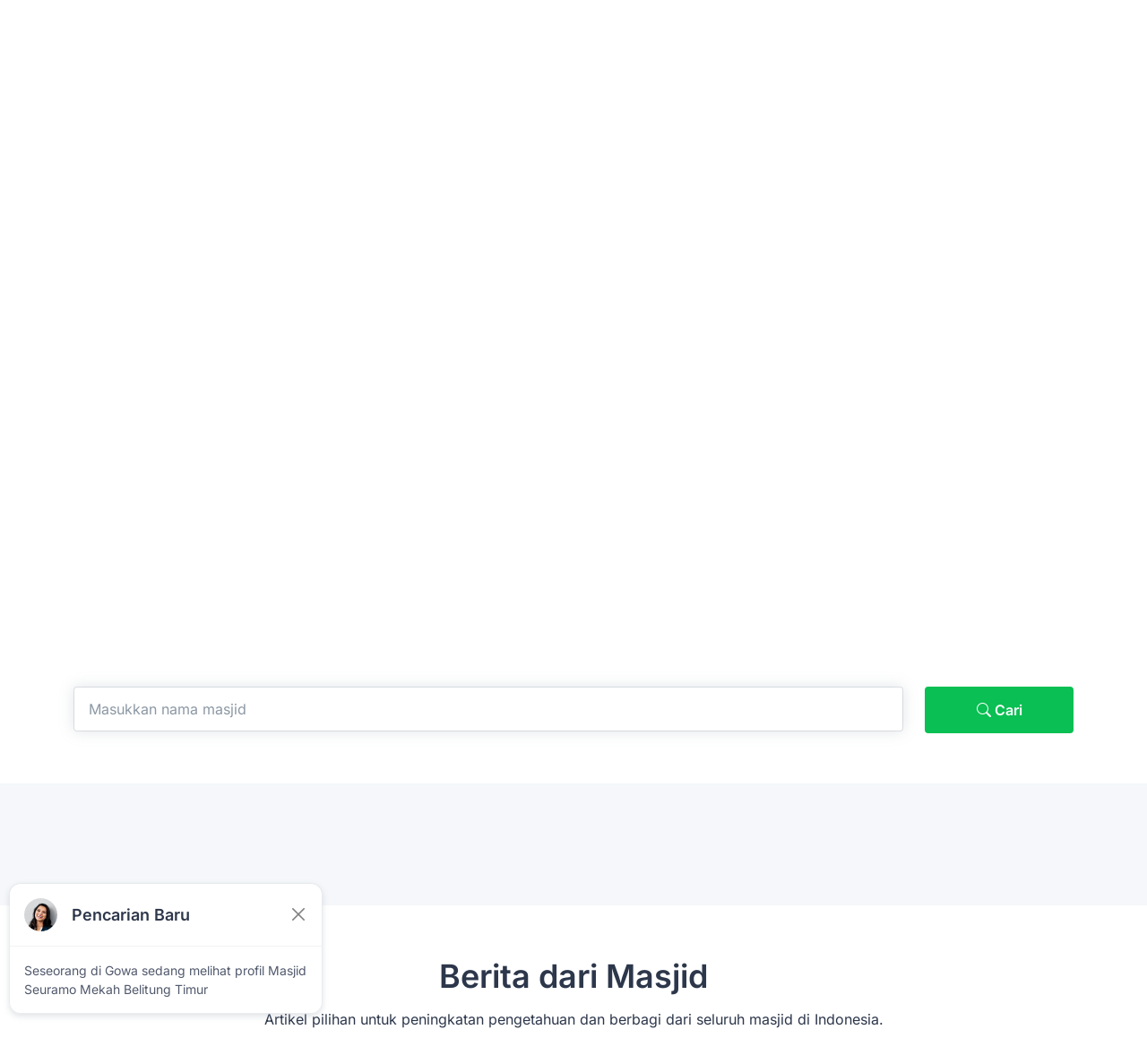

--- FILE ---
content_type: text/html; charset=UTF-8
request_url: https://dkm.or.id/masjid/masjid-agung/18-06/kab-tanggamus-lampung
body_size: 23569
content:
<!DOCTYPE html>
<html lang="id">
    <head>
        <meta http-equiv="Content-Type" content="text/html; charset=utf-8" />        <title>
            Masjid & Mushola dengan Kategori Masjid Agung di KAB. TANGGAMUS | DKM.or.id | DKM.or.id        </title>
        <meta name="keywords" content="" />        <meta name="description" content="Dapatkan informasi Masjid &amp; Mushola dengan Kategori Masjid Agung di KAB. TANGGAMUS. Pelajari selengkapnya DKM.or.id" /><link rel="canonical" href="https://dkm.or.id/masjid/masjid-agung/18-06/kab-tanggamus-lampung" />        <link rel="shortcut icon" href="/img/icon-logo.png">
        <!-- Required Meta Tags Always Come First -->
        <meta charset="utf-8">
        <meta name="viewport" content="width=device-width, initial-scale=1, shrink-to-fit=no">
        <meta property="og:locale" content="en_US" />
        <meta property="og:type" content="website" />
        <meta property="og:title" content="Masjid & Mushola dengan Kategori Masjid Agung di KAB. TANGGAMUS | DKM.or.id" />
        <meta property="og:description" content="Dapatkan informasi Masjid & Mushola dengan Kategori Masjid Agung di KAB. TANGGAMUS. Pelajari selengkapnya" />
        <meta property="og:url" content="https://dkm.or.id" />
        <meta property="og:site_name" content="Masjid & Mushola dengan Kategori Masjid Agung di KAB. TANGGAMUS | DKM.or.id" />
        <meta property="og:image" content="https://dkm.or.id/img/logo.png" />
        <meta property="og:image:secure_url" content="https://dkm.or.id/img/logo.png" />
        <meta property="og:image:width" content="485" />
        <meta property="og:image:height" content="336" />
        <meta name="twitter:card" content="summary_large_image" />
        <meta name="twitter:description" content="Dapatkan informasi Masjid & Mushola dengan Kategori Masjid Agung di KAB. TANGGAMUS. Pelajari selengkapnya" />
        <meta name="twitter:title" content="Masjid & Mushola dengan Kategori Masjid Agung di KAB. TANGGAMUS | DKM.or.id" />
        <meta name="twitter:image" content="https://dkm.or.id/img/logo.png" />
        <!--gp-->
        <!--microdata -->
                <script type="application/ld+json">{"@context":"https:\/\/schema.org","@graph":[{"@type":["Organization","Place"],"@id":"https:\/\/dkm.or.id\/#organization","name":"Dkm.or.id","url":"http:\/\/dkm.or.id\/masjid\/masjid-agung\/18-06\/kab-tanggamus-lampung","sameAs":[],"logo":{"@type":"ImageObject","@id":"https:\/\/dkm.or.id\/#logo","url":"https:\/\/dkm.or.id\/img\/logo.png","width":741,"height":184,"caption":"Dkm.or.id"},"image":{"@id":"https:\/\/dkm.or.id\/#logo"},"contactPoint":{"@type":"ContactPoint","contactType":"customer support","telephone":"+6281393544270","email":"sertifikasicoid@gmail.com"}},{"@type":"WebSite","@id":"https:\/\/dkm.or.id\/#website","url":"https:\/\/dkm.or.id\/","name":"Masjid & Mushola dengan Kategori Masjid Agung di KAB. TANGGAMUS | DKM.or.id","publisher":{"@id":"https:\/\/dkm.or.id\/#organization"},"potentialAction":{"@type":"SearchAction","target":"https:\/\/dkm.or.id\/cek-skk?via=NAMA&parameter={search_term_string}","query-input":"required name=search_term_string"}},{"@type":"ImageObject","@id":"https:\/\/dkm.or.id\/masjid\/masjid-agung\/18-06\/kab-tanggamus-lampung#primaryimage","url":"https:\/\/dkm.or.id\/img\/logo.png"},{"@type":"WebPage","@id":"https:\/\/dkm.or.id\/masjid\/masjid-agung\/18-06\/kab-tanggamus-lampung#webpage","url":"https:\/\/dkm.or.id\/masjid\/masjid-agung\/18-06\/kab-tanggamus-lampung","inLanguage":"en-US","name":"Masjid & Mushola dengan Kategori Masjid Agung di KAB. TANGGAMUS | DKM.or.id","isPartOf":{"@id":"https:\/\/dkm.or.id\/#website"},"primaryImageOfPage":{"@id":"https:\/\/dkm.or.id\/masjid\/masjid-agung\/18-06\/kab-tanggamus-lampung#primaryimage"},"datePublished":"2026-01-25T21:47:03+00:00","dateModified":"2026-01-25T21:47:03+00:00","description":"Dapatkan informasi Masjid & Mushola dengan Kategori Masjid Agung di KAB. TANGGAMUS. Pelajari selengkapnya"},{"@type":"NewsArticle","@id":"https:\/\/dkm.or.id\/masjid\/masjid-agung\/18-06\/kab-tanggamus-lampung#article","isPartOf":{"@id":"https:\/\/dkm.or.id\/masjid\/masjid-agung\/18-06\/kab-tanggamus-lampung#webpage"},"author":{"@id":"https:\/\/dkm.or.id\/#\/schema\/person\/a3bbe2f3aa67934198223696d164f6ea"},"headline":"Masjid & Mushola dengan Kategori Masjid Agung di KAB. TANGGAMUS | DKM.or.id","datePublished":"2026-01-25T21:47:03+00:00","dateModified":"2026-01-25T21:47:03+00:00","commentCount":0,"mainEntityOfPage":{"@id":"https:\/\/dkm.or.id\/masjid\/masjid-agung\/18-06\/kab-tanggamus-lampung#webpage"},"publisher":{"@id":"https:\/\/dkm.or.id\/#organization"},"image":{"@id":"https:\/\/dkm.or.id\/masjid\/masjid-agung\/18-06\/kab-tanggamus-lampung#primaryimage"},"keywords":"Jasa Pengurusan OSS RBA Seluruh Indonesia,skala usaha oss rba,izin usaha industri oss rba,oss go id,oss rba login,oss rba pdf,panduan oss rba ","articleSection":"Masjid & Mushola dengan Kategori Masjid Agung di KAB. TANGGAMUS | DKM.or.id","copyrightYear":"2026","copyrightHolder":{"@id":"https:\/\/dkm.or.id#organization"}},{"@type":["Person"],"@id":"https:\/\/dkm.or.id\/#\/schema\/person\/a3bbe2f3aa67934198223696d164f6ea","name":"Zelenia Dillon","image":{"@type":"ImageObject","@id":"https:\/\/dkm.or.id\/#authorlogo","url":"https:\/\/secure.gravatar.com\/avatar\/1b96b0cf45d9f709fc8e22601fed5524?s=96&d=mm&r=g","caption":"Zelenia Dillon"},"sameAs":[]},{"@type":"Place","@id":"https:\/\/dkm.or.id\/masjid\/masjid-agung\/18-06\/kab-tanggamus-lampung#local-place","address":{"@type":"PostalAddress","@id":"https:\/\/dkm.or.id\/masjid\/masjid-agung\/18-06\/kab-tanggamus-lampung#local-place-address","addressLocality":"Banten, Indonesia","addressRegion":"Banten","postalCode":"15710","streetAddress":"Ruko Grand Boulevard Blok U01A no 369 Bundaran 5 Citra Raya - Tangerang","addressCountry":"Indonesia"},"geo":{"@type":"GeoCoordinates","latitude":"-6.2704175","longitude":"106.5251898"},"openingHoursSpecification":[{"@type":"OpeningHoursSpecification","dayOfWeek":["Monday","Tuesday","Wednesday","Thursday","Friday","Saturday","Sunday"],"opens":"09:00","closes":"17:00"}]}]}</script>
        <!--microdata -->
        <!-- Favicon -->
        <meta name="theme-color" content="#ffffff">
        <!-- Font -->
        <style type="text/css">@font-face {font-family:Inter;font-style:normal;font-weight:400;src:url(/cf-fonts/v/inter/5.0.16/latin-ext/wght/normal.woff2);unicode-range:U+0100-02AF,U+0304,U+0308,U+0329,U+1E00-1E9F,U+1EF2-1EFF,U+2020,U+20A0-20AB,U+20AD-20CF,U+2113,U+2C60-2C7F,U+A720-A7FF;font-display:swap;}@font-face {font-family:Inter;font-style:normal;font-weight:400;src:url(/cf-fonts/v/inter/5.0.16/greek/wght/normal.woff2);unicode-range:U+0370-03FF;font-display:swap;}@font-face {font-family:Inter;font-style:normal;font-weight:400;src:url(/cf-fonts/v/inter/5.0.16/greek-ext/wght/normal.woff2);unicode-range:U+1F00-1FFF;font-display:swap;}@font-face {font-family:Inter;font-style:normal;font-weight:400;src:url(/cf-fonts/v/inter/5.0.16/cyrillic-ext/wght/normal.woff2);unicode-range:U+0460-052F,U+1C80-1C88,U+20B4,U+2DE0-2DFF,U+A640-A69F,U+FE2E-FE2F;font-display:swap;}@font-face {font-family:Inter;font-style:normal;font-weight:400;src:url(/cf-fonts/v/inter/5.0.16/latin/wght/normal.woff2);unicode-range:U+0000-00FF,U+0131,U+0152-0153,U+02BB-02BC,U+02C6,U+02DA,U+02DC,U+0304,U+0308,U+0329,U+2000-206F,U+2074,U+20AC,U+2122,U+2191,U+2193,U+2212,U+2215,U+FEFF,U+FFFD;font-display:swap;}@font-face {font-family:Inter;font-style:normal;font-weight:400;src:url(/cf-fonts/v/inter/5.0.16/vietnamese/wght/normal.woff2);unicode-range:U+0102-0103,U+0110-0111,U+0128-0129,U+0168-0169,U+01A0-01A1,U+01AF-01B0,U+0300-0301,U+0303-0304,U+0308-0309,U+0323,U+0329,U+1EA0-1EF9,U+20AB;font-display:swap;}@font-face {font-family:Inter;font-style:normal;font-weight:400;src:url(/cf-fonts/v/inter/5.0.16/cyrillic/wght/normal.woff2);unicode-range:U+0301,U+0400-045F,U+0490-0491,U+04B0-04B1,U+2116;font-display:swap;}@font-face {font-family:Inter;font-style:normal;font-weight:500;src:url(/cf-fonts/v/inter/5.0.16/greek-ext/wght/normal.woff2);unicode-range:U+1F00-1FFF;font-display:swap;}@font-face {font-family:Inter;font-style:normal;font-weight:500;src:url(/cf-fonts/v/inter/5.0.16/cyrillic/wght/normal.woff2);unicode-range:U+0301,U+0400-045F,U+0490-0491,U+04B0-04B1,U+2116;font-display:swap;}@font-face {font-family:Inter;font-style:normal;font-weight:500;src:url(/cf-fonts/v/inter/5.0.16/latin-ext/wght/normal.woff2);unicode-range:U+0100-02AF,U+0304,U+0308,U+0329,U+1E00-1E9F,U+1EF2-1EFF,U+2020,U+20A0-20AB,U+20AD-20CF,U+2113,U+2C60-2C7F,U+A720-A7FF;font-display:swap;}@font-face {font-family:Inter;font-style:normal;font-weight:500;src:url(/cf-fonts/v/inter/5.0.16/latin/wght/normal.woff2);unicode-range:U+0000-00FF,U+0131,U+0152-0153,U+02BB-02BC,U+02C6,U+02DA,U+02DC,U+0304,U+0308,U+0329,U+2000-206F,U+2074,U+20AC,U+2122,U+2191,U+2193,U+2212,U+2215,U+FEFF,U+FFFD;font-display:swap;}@font-face {font-family:Inter;font-style:normal;font-weight:500;src:url(/cf-fonts/v/inter/5.0.16/cyrillic-ext/wght/normal.woff2);unicode-range:U+0460-052F,U+1C80-1C88,U+20B4,U+2DE0-2DFF,U+A640-A69F,U+FE2E-FE2F;font-display:swap;}@font-face {font-family:Inter;font-style:normal;font-weight:500;src:url(/cf-fonts/v/inter/5.0.16/greek/wght/normal.woff2);unicode-range:U+0370-03FF;font-display:swap;}@font-face {font-family:Inter;font-style:normal;font-weight:500;src:url(/cf-fonts/v/inter/5.0.16/vietnamese/wght/normal.woff2);unicode-range:U+0102-0103,U+0110-0111,U+0128-0129,U+0168-0169,U+01A0-01A1,U+01AF-01B0,U+0300-0301,U+0303-0304,U+0308-0309,U+0323,U+0329,U+1EA0-1EF9,U+20AB;font-display:swap;}@font-face {font-family:Inter;font-style:normal;font-weight:600;src:url(/cf-fonts/v/inter/5.0.16/latin-ext/wght/normal.woff2);unicode-range:U+0100-02AF,U+0304,U+0308,U+0329,U+1E00-1E9F,U+1EF2-1EFF,U+2020,U+20A0-20AB,U+20AD-20CF,U+2113,U+2C60-2C7F,U+A720-A7FF;font-display:swap;}@font-face {font-family:Inter;font-style:normal;font-weight:600;src:url(/cf-fonts/v/inter/5.0.16/cyrillic/wght/normal.woff2);unicode-range:U+0301,U+0400-045F,U+0490-0491,U+04B0-04B1,U+2116;font-display:swap;}@font-face {font-family:Inter;font-style:normal;font-weight:600;src:url(/cf-fonts/v/inter/5.0.16/latin/wght/normal.woff2);unicode-range:U+0000-00FF,U+0131,U+0152-0153,U+02BB-02BC,U+02C6,U+02DA,U+02DC,U+0304,U+0308,U+0329,U+2000-206F,U+2074,U+20AC,U+2122,U+2191,U+2193,U+2212,U+2215,U+FEFF,U+FFFD;font-display:swap;}@font-face {font-family:Inter;font-style:normal;font-weight:600;src:url(/cf-fonts/v/inter/5.0.16/vietnamese/wght/normal.woff2);unicode-range:U+0102-0103,U+0110-0111,U+0128-0129,U+0168-0169,U+01A0-01A1,U+01AF-01B0,U+0300-0301,U+0303-0304,U+0308-0309,U+0323,U+0329,U+1EA0-1EF9,U+20AB;font-display:swap;}@font-face {font-family:Inter;font-style:normal;font-weight:600;src:url(/cf-fonts/v/inter/5.0.16/greek-ext/wght/normal.woff2);unicode-range:U+1F00-1FFF;font-display:swap;}@font-face {font-family:Inter;font-style:normal;font-weight:600;src:url(/cf-fonts/v/inter/5.0.16/cyrillic-ext/wght/normal.woff2);unicode-range:U+0460-052F,U+1C80-1C88,U+20B4,U+2DE0-2DFF,U+A640-A69F,U+FE2E-FE2F;font-display:swap;}@font-face {font-family:Inter;font-style:normal;font-weight:600;src:url(/cf-fonts/v/inter/5.0.16/greek/wght/normal.woff2);unicode-range:U+0370-03FF;font-display:swap;}</style>

        <!-- CSS Implementing Plugins -->
        <link rel="stylesheet" href="/vendor/bootstrap-icons/font/bootstrap-icons.css">
        <link rel="stylesheet" href="/vendor/hs-mega-menu/dist/hs-mega-menu.min.css">
        <link rel="stylesheet" href="/vendor/swiper/swiper-bundle.min.css">

        <!-- CSS DKM.or.id Template -->
        <link rel="stylesheet" href="/css/theme.min.css">

        <!-- JS Global Compulsory  -->
        <script src="/vendor/bootstrap/dist/js/bootstrap.bundle.min.js" type="aa78d755e5a8b253011e136e-text/javascript"></script>

        <!-- JS Implementing Plugins -->
        <script src="/vendor/hs-header/dist/hs-header.min.js" type="aa78d755e5a8b253011e136e-text/javascript"></script>
        <script src="/vendor/hs-mega-menu/dist/hs-mega-menu.min.js" type="aa78d755e5a8b253011e136e-text/javascript"></script>
        <script src="/vendor/hs-go-to/dist/hs-go-to.min.js" type="aa78d755e5a8b253011e136e-text/javascript"></script>
        <script src="/vendor/swiper/swiper-bundle.min.js" type="aa78d755e5a8b253011e136e-text/javascript"></script>
        <script type="application/ld+json"></script>
        <!-- JS DKM.or.id -->
        <script src="/js/theme.min.js" type="aa78d755e5a8b253011e136e-text/javascript"></script>
        <style>
            .paging{

            }

            .paging span{
                min-width: 2.25rem;
                font-weight: 500;
                text-align: center;
                margin-left: 0.25rem;
                margin-right: 0.25rem;
                border-radius: 50%;
            }

            .paging span.current{
                z-index: 3;
                color: var(--bs-pagination-active-color);
                background-color: var(--bs-pagination-active-bg);
                border-color: var(--bs-pagination-active-border-color);
                border-radius: 10px;
                background: #f00;
                width: 10px;
                padding: 1px 5px;
                color: #fff;
            }
            .paging span a{

            }

            .holds-the-iframe {
                background:url(/img/loader.gif) center center no-repeat;
            }
        </style>
        <style>
            .card {
                border-radius: 12px;
                border-color: #edeff5;
                background-color: var(--gray-10);
                box-shadow: 0 12px 48px rgba(0,44,109,0);
                transition: all .24s ease-in-out
            }

            @media (max-width: 991.98px) {
                .card .card-body {
                    padding:25px
                }
            }

            @media (max-width: 575.98px) {
                .card .card-body {
                    padding:20px
                }

                .card .card-body .iconbox-extra .icon-button,.card .card-body .post-info .icon-button {
                    width: 48px;
                    height: 48px
                }
            }

            .card:hover {
                box-shadow: 0 12px 48px rgba(0,44,109,.1);
                border-color: var(--primary-500)
            }

            .card:hover .footer-content a {
                color: var(--primary-500);
                text-decoration: none
            }

            .card.body-24 .card-body {
                padding: 24px
            }

            .card.body-0 .card-body {
                padding: 0
            }

            @media (max-width: 1199.98px) {
                .card.body-28-xl .card-body {
                    padding:28px
                }
            }

            .jobcardStyle1.gradient-bg {
                background: linear-gradient(90deg,#fff6e6 0,#fff 100%),#fff
            }

            .jobcardStyle1 .rt-single-icon-box .icon-thumb {
                margin-right: 16px
            }

            .jobcardStyle1 .rt-single-icon-box .icon-thumb .icon {
                width: 56px;
                height: 56px;
                display: flex;
                flex-direction: column;
                justify-content: center;
                align-items: center;
                text-align: center;
                border-radius: 4px;
                transition: all .24s ease-in-out;
                background-color: #ea4c89;
                font-size: 25px;
                color: var(--gray-10)
            }

            .jobcardStyle1 .rt-single-icon-box .icon-thumb .icon.size-lg {
                width: 68px;
                height: 68px;
                display: flex;
                flex-direction: column;
                justify-content: center;
                align-items: center;
                text-align: center;
                border-radius: 4px;
                transition: all .24s ease-in-out
            }

            .jobcardStyle1 .rt-single-icon-box .icon-thumb .profile-image {
                position: relative;
                overflow: hidden;
                width: 110px;
                height: 110px
            }

            @media (max-width: 1199.98px) {
                .jobcardStyle1 .rt-single-icon-box .icon-thumb .profile-image {
                    width:90px;
                    height: 90px
                }
            }

            @media (max-width: 575.98px) {
                .jobcardStyle1 .rt-single-icon-box .icon-thumb .profile-image {
                    width:80px;
                    height: 80px
                }
            }

            .jobcardStyle1 .rt-single-icon-box .iconbox-content .job-mini-title,.jobcardStyle1 .rt-single-icon-box .iconbox-content .job-mini-title2 {
                font-size: 16px;
                font-weight: 500;
                margin: 0 0 6px;
                color: var(--gray-900)
            }

            .jobcardStyle1 .rt-single-icon-box .iconbox-content .job-mini-title a,.jobcardStyle1 .rt-single-icon-box .iconbox-content .job-mini-title2 a {
                color: var(--gray-900)
            }

            .jobcardStyle1 .rt-single-icon-box .iconbox-content .job-mini-title2 {
                font-size: 24px
            }

            .jobcardStyle1 .rt-single-icon-box .iconbox-content .loacton {
                font-size: 14px;
                margin-right: 10px;
                display: inline-flex
            }

            .jobcardStyle1 .rt-single-icon-box .iconbox-content .loacton:last-child {
                margin-right: 0
            }

            .jobcardStyle1 .rt-single-icon-box .iconbox-content .loacton img,.jobcardStyle1 .rt-single-icon-box .iconbox-content .loacton svg {
                margin-right: 8px;
                font-size: 16px
            }

            .jobcardStyle1 .rt-single-icon-box .iconbox-content .loacton i {
                font-size: 22px;
                margin-right: 8px
            }

            .jobcardStyle1 .rt-single-icon-box .iconbox-content .bottom-link span svg {
                height: 20px;
                width: 20px
            }

            .jobcardStyle1 .post-info .post-main-title,.jobcardStyle1 .post-info .post-main-title2,.jobcardStyle1 .post-info2 .post-main-title,.jobcardStyle1 .post-info2 .post-main-title2 {
                font-size: 20px;
                line-height: 32px;
                color: #191f33;
                display: block;
                margin: 0 0 5px;
                font-weight: 500;
                transition: all .24s ease-in-out
            }

            .jobcardStyle1 .post-info .post-main-title a,.jobcardStyle1 .post-info .post-main-title2 a,.jobcardStyle1 .post-info2 .post-main-title a,.jobcardStyle1 .post-info2 .post-main-title2 a {
                color: #191f33
            }

            .jobcardStyle1 .post-info .post-main-title a:hover,.jobcardStyle1 .post-info .post-main-title2 a:hover,.jobcardStyle1 .post-info2 .post-main-title a:hover,.jobcardStyle1 .post-info2 .post-main-title2 a:hover {
                color: var(--primary-500)
            }

            .jobcardStyle1 .post-info .post-main-title2,.jobcardStyle1 .post-info2 .post-main-title2 {
                font-size: 24px
            }

            @media (max-width: 575px) {
                .jobcardStyle1 .post-info .post-main-title2,.jobcardStyle1 .post-info2 .post-main-title2 {
                    font-size:19px
                }
            }

            .jobcardStyle1 .post-info .info-tools,.jobcardStyle1 .post-info2 .info-tools {
                display: inline-flex;
                padding-right: 10px;
                position: relative
            }

            @media (max-width: 575px) {
                .jobcardStyle1 .post-info .info-tools,.jobcardStyle1 .post-info2 .info-tools {
                    display:block
                }
            }

            .jobcardStyle1 .post-info .info-tools i,.jobcardStyle1 .post-info2 .info-tools i {
                font-size: 22px;
                margin-right: 4.75px;
                color: var(--gray-200)
            }

            .jobcardStyle1 .post-info .info-tools svg,.jobcardStyle1 .post-info2 .info-tools svg {
                margin-right: 4.75px
            }

            .jobcardStyle1 .post-info .info-tools.has-dot,.jobcardStyle1 .post-info2 .info-tools.has-dot {
                padding-left: 10px
            }

            .jobcardStyle1 .post-info .info-tools.has-dot::after,.jobcardStyle1 .post-info2 .info-tools.has-dot::after {
                position: absolute;
                content: "";
                left: -5px;
                top: 50%;
                width: 4px;
                height: 4px;
                border-radius: 50%;
                transform: translateY(-50%);
                background-color: var(--gray-600);
                content: ""
            }

            .jobcardStyle1.iconxl-size .rt-single-icon-box .icon-thumb {
                height: 68px;
                width: 68px;
                margin-right: 20px;
                border-radius: 6px
            }

            .jobcardStyle1.iconxl-size .rt-single-icon-box .icon-thumb img {
                object-fit: cover;
                width: 100%;
                height: 100%;
                border-radius: 6px
            }

            .jobcardStyle1.iconxs-size .rt-single-icon-box .icon-thumb {
                height: 56px;
                width: 56px;
                margin-right: 16px;
                border-radius: 4px
            }

            .jobcardStyle1.iconxs-size .rt-single-icon-box .icon-thumb img {
                object-fit: cover;
                width: 100%;
                height: 100%;
                border-radius: 4px
            }

            .card.jobcardStyle1.saved-candidate {
                border-radius: 0;
                border: 1px solid transparent;
                border-bottom: 1px solid var(--gray-100)
            }

            .card.jobcardStyle1.saved-candidate .card-body {
                padding: 20px
            }

            .card.jobcardStyle1.saved-candidate .card-body .profile-image {
                width: 48px;
                height: 48px
            }

            .card.jobcardStyle1.saved-candidate .card-body .post-main-title {
                font-size: 16px;
                line-height: 1
            }

            .card.jobcardStyle1.saved-candidate:hover {
                border: 1px solid var(--primary-500)
            }

            .jobcardStyle1 .post-info .info-tools, .jobcardStyle1 .post-info2 .info-tools {
                display: inline-flex;
                padding-right: 10px;
                position: relative;
            }



        </style>
        <script src="https://ajax.googleapis.com/ajax/libs/jquery/3.6.1/jquery.min.js" type="aa78d755e5a8b253011e136e-text/javascript"></script>
        <!-- Google tag (gtag.js) -->
        <script async src="https://www.googletagmanager.com/gtag/js?id=G-DHSNL1DMDL" type="aa78d755e5a8b253011e136e-text/javascript"></script>
        <script type="aa78d755e5a8b253011e136e-text/javascript">
            window.dataLayer = window.dataLayer || [];
            function gtag() {
                dataLayer.push(arguments);
            }
            gtag('js', new Date());
            gtag('config', 'G-YSPM7K4MEP');
        </script>
        <script async src="https://pagead2.googlesyndication.com/pagead/js/adsbygoogle.js?client=ca-pub-2158527220984837" crossorigin="anonymous" type="aa78d755e5a8b253011e136e-text/javascript"></script>
        <!-- Histats.com  START  (aync)-->
        <script type="aa78d755e5a8b253011e136e-text/javascript">var _Hasync = _Hasync || [];
            _Hasync.push(['Histats.start', '1,4815487,4,0,0,0,00010000']);
            _Hasync.push(['Histats.fasi', '1']);
            _Hasync.push(['Histats.track_hits', '']);
            (function () {
                var hs = document.createElement('script');
                hs.type = 'text/javascript';
                hs.async = true;
                hs.src = ('//s10.histats.com/js15_as.js');
                (document.getElementsByTagName('head')[0] || document.getElementsByTagName('body')[0]).appendChild(hs);
            })();</script>
    <noscript><a href="/" target="_blank"><img  src="//sstatic1.histats.com/0.gif?4815487&101" alt="" border="0"></a></noscript>
    <!-- Histats.com  END  -->*
</head>

<body>
    <header id="header" class="navbar navbar-expand-lg navbar-fixed navbar-end navbar-light navbar-absolute-top navbar-show-hide" data-hs-header-options="{
        &quot;fixMoment&quot;: 0,
        &quot;fixEffect&quot;: &quot;slide&quot;
        }" hsheader="true">
    <div class="container">
        <nav class="js-mega-menu navbar-nav-wrap hs-menu-initialized hs-menu-horizontal">
            <!-- Default Logo -->
            <a class="navbar-brand" href="https://dkm.or.id/" aria-label="DKM.or.id cek skk konstruksi LPJK">
                <img class="navbar-brand-logo" src="/img/logo.png" alt="dkm.or.id cek skk konstruksi LPJK">
            </a>
            <!-- End Default Logo -->

            <!-- Toggler -->
            <button class="navbar-toggler" type="button" data-bs-toggle="collapse" data-bs-target="#navbarNavDropdown" aria-controls="navbarNavDropdown" aria-expanded="false" aria-label="Toggle navigation">
                <span class="navbar-toggler-default">
                    <i class="bi-list"></i>
                </span>
                <span class="navbar-toggler-toggled">
                    <i class="bi-x"></i>
                </span>
            </button>
            <!-- End Toggler -->
            <!-- Collapse -->
            <div class="collapse navbar-collapse" id="navbarNavDropdown">
                <div class="navbar-absolute-top-scroller">
                    <ul class="navbar-nav nav-pills"> 
                        <li class="hs-has-sub-menu nav-item">
                            <a class="hs-mega-menu-invoker nav-link dropdown-toggle" href="#" role="button" data-bs-toggle="dropdown" aria-expanded="false">Kategori Masjid</a>
                            <div class="hs-sub-menu dropdown-menu" aria-labelledby="headerWithMegaMenuDropdown" style="min-width: 12rem;">
                                                                    <a class="dropdown-item " href="/category/masjid-raya.html">Masjid Raya</a>
                                                                    <a class="dropdown-item " href="/category/masjid-agung.html">Masjid Agung</a>
                                                                    <a class="dropdown-item " href="/category/masjid-besar.html">Masjid Besar</a>
                                                                    <a class="dropdown-item " href="/category/masjid-jami.html">Masjid Jami </a>
                                                                    <a class="dropdown-item " href="/category/masjid-umum.html">Masjid Umum</a>
                                                                    <a class="dropdown-item " href="/category/masjid-bersejarah.html">Masjid Bersejarah</a>
                                                                    <a class="dropdown-item " href="/category/masjid-kampus.html">Masjid Kampus/Sekolah</a>
                                                                    <a class="dropdown-item " href="/category/masjid-perumahan.html">Masjid Perumahan</a>
                                                                    <a class="dropdown-item " href="/category/masjid-pasar.html">Masjid di Mall/Pasar</a>
                                                                    <a class="dropdown-item " href="/category/masjid-pasar.html">Masjid Pesantren</a>
                                                                    <a class="dropdown-item " href="/category/masjid-kantor.html">Masjid Kantor</a>
                                                                    <a class="dropdown-item " href="/category/mushola.html">Mushola</a>
                                                            </div>
                        </li>
                        <li class="nav-item">
                            <a class="nav-link" href="/kajian">Tausiah Pilihan</a>
                        </li>                        
                        <li class="nav-item">
                            <a class="nav-link" href="/blog">Kabar dari Masjid</a>
                        </li>
                        <li class="nav-item">
                            <a class="nav-link" href="/jadwal-sholat.html">Jadwal Sholat</a>
                        </li>
                        <li class="hs-has-sub-menu nav-item">
                            <a class="hs-mega-menu-invoker nav-link dropdown-toggle" href="#" role="button" data-bs-toggle="dropdown" aria-expanded="false">Tools</a>
                            <div class="hs-sub-menu dropdown-menu" aria-labelledby="headerWithMegaMenuDropdown" style="min-width: 12rem;">
                                <a class="dropdown-item " href="/tools/hitung-zakat">Hitung Zakat</a>
                                <a class="dropdown-item " href="/doa-harian">Doa Harian</a>
                            </div>
                        </li>                      
                        <li class="nav-item">
                            <a class="nav-link" href="/sertifikasi-bnsp">Sertifikasi BNSP</a>
                        </li> 
                    </ul>
                </div>
            </div>
            <!-- End Collapse -->
        </nav>
    </div>
</header>
    <main id="content" role="main">
                <!-- Hero -->
<!-- Hero -->
<div class="overflow-hidden content-space-t-md-1">
    <div class="container position-relative content-space-t-3 content-space-b-1">
        <div class="w-lg-95 mx-lg-auto">
            <div class="text-center mb-lg-10 mb-sm-2">
                <h1 class="h2">Masjid dengan Kategori Masjid Agung</h1>
                <h2>Masjid dengan Kategori Masjid Agung di KAB. TANGGAMUS</h2>   
                <p>Gunakan form di bawah ini, untuk mempersempit pencarian</p>
            </div>
            <!-- End Row -->
        </div>
        <div class="w-lg-95 mx-lg-auto">
            <!-- Input Card -->
            <form method="get" action="/dkm/index">
                <div class="row">
                    <div class="col-sm mb-2 mb-sm-0 col-lg-10">
                        <!-- Form Radio -->
                        <label for="nameRegisterForm" class="form-label visually-hidden">Ketik nama Masjid/Mushola</label>
                        <input autocomplete="off" id="home_search_2" type="text" name="q" 
                               value="" 
                               class="form-control form-control-lg" 
                               placeholder="Masukkan nama masjid" 
                               aria-label="Masukkan nama masjid"/>
                        <!-- End Form Radio -->
                    </div>
                    <div class="col-sm mb-2 mb-sm-0 col-lg-2 text-center">
                        <button type="submit" class="btn btn-primary btn-lg btn-block" style="width:100%;">
                            <i class="bi bi-search"></i> Cari</button>
                    </div>
                </div>
            </form>
            <!-- End Input Card -->
        </div> 
            </div>
</div>
<!-- End Hero -->
<div class="bg-light">
    <div class="container content-space-t-lg-1 content-space-b-lg-2">
        <div class="row row-cols-1 row-cols-sm-2 row-cols-lg-3 gx-7">
                    </div>
    </div>
</div>


    <!-- Card Grid -->
    <div class="bg-white">
        <div class="container content-space-1 content-space-lg-1">
            <div class="w-lg-95 mx-lg-auto text-center mb-lg-10 mb-sm-3">
                <h2 class="h2">Berita dari Masjid</h2>
                <p class="text-center">
                    Artikel pilihan untuk peningkatan pengetahuan dan berbagi dari seluruh masjid di Indonesia.
                </p>
            </div> 
            <div class="row row-cols-1 row-cols-sm-2 gx-7">
                                    <div class="col mb-7 mb-md-10">
                        <!-- Card -->
                        <a class="card card-ghost h-100" href="/blog/khutbah-iduladha-hakikat-pengorbanan-di-masa-pandemi.html">
                            <div class="row">
                                <div class="col-lg-5 mb-3 mb-lg-0">
                                    <img class="card-img lazy" src="data:image/svg+xml,%3Csvg xmlns='http://www.w3.org/2000/svg' width='600' height='400'%3E%3Crect fill='%23f0f0f0' width='600' height='400'/%3E%3Ctext x='50%25' y='50%25' dominant-baseline='middle' text-anchor='middle' font-family='Arial' font-size='14' fill='%23999'%3ELoading...%3C/text%3E%3C/svg%3E" data-src="https://dkm.or.id/img/blog/khutbah-iduladha-hakikat-pengorbanan-di-masa-pandemi.html.jpg" alt="Khutbah Iduladha: Hakikat Pengorbanan di Masa Pandemi | dkm.or.id" loading="lazy">
                                </div>
                                <!-- End Col -->
                                <div class="col-lg-7">
                                    <h4>Khutbah Iduladha: Hakikat Pengorbanan di Masa Pandemi</h4>
                                    <p class="card-text">Kemenag mengajak umat Islam, utamanya yang berada di Zona PPKM Darurat, serta zo...</p>
                                    <span class="card-link">Baca Selengkapnya</span>
                                </div>
                                <!-- End Col -->
                            </div>
                            <!-- End Row -->
                        </a>
                        <!-- End Card -->
                    </div>
                    <!-- End Col -->
                                    <div class="col mb-7 mb-md-10">
                        <!-- Card -->
                        <a class="card card-ghost h-100" href="/blog/khutbah-iduladha-bersabar-dan-ikhtiar-lahir-batin-di-masa-pandemi-covid-19.html">
                            <div class="row">
                                <div class="col-lg-5 mb-3 mb-lg-0">
                                    <img class="card-img lazy" src="data:image/svg+xml,%3Csvg xmlns='http://www.w3.org/2000/svg' width='600' height='400'%3E%3Crect fill='%23f0f0f0' width='600' height='400'/%3E%3Ctext x='50%25' y='50%25' dominant-baseline='middle' text-anchor='middle' font-family='Arial' font-size='14' fill='%23999'%3ELoading...%3C/text%3E%3C/svg%3E" data-src="https://dkm.or.id/img/blog/khutbah-iduladha-bersabar-dan-ikhtiar-lahir-batin-di-masa-pandemi-covid-19.html.jpg" alt="Khutbah Iduladha: Bersabar dan Ikhtiar Lahir-Batin di Masa  Pandemi Covid-19 | dkm.or.id" loading="lazy">
                                </div>
                                <!-- End Col -->
                                <div class="col-lg-7">
                                    <h4>Khutbah Iduladha: Bersabar dan Ikhtiar Lahir-Batin di Masa  Pandemi Covid-19</h4>
                                    <p class="card-text">Kemenag mengajak umat Islam, utamanya yang berada di Zona PPKM Darurat, serta zo...</p>
                                    <span class="card-link">Baca Selengkapnya</span>
                                </div>
                                <!-- End Col -->
                            </div>
                            <!-- End Row -->
                        </a>
                        <!-- End Card -->
                    </div>
                    <!-- End Col -->
                                    <div class="col mb-7 mb-md-10">
                        <!-- Card -->
                        <a class="card card-ghost h-100" href="/blog/khutbah-jumat-bahaya-hasad-bagi-peradaban-manusia.html">
                            <div class="row">
                                <div class="col-lg-5 mb-3 mb-lg-0">
                                    <img class="card-img lazy" src="data:image/svg+xml,%3Csvg xmlns='http://www.w3.org/2000/svg' width='600' height='400'%3E%3Crect fill='%23f0f0f0' width='600' height='400'/%3E%3Ctext x='50%25' y='50%25' dominant-baseline='middle' text-anchor='middle' font-family='Arial' font-size='14' fill='%23999'%3ELoading...%3C/text%3E%3C/svg%3E" data-src="https://dkm.or.id/img/blog/khutbah-jumat-bahaya-hasad-bagi-peradaban-manusia.html.jpg" alt="Khutbah Jumat: Bahaya Hasad bagi Peradaban Manusia | dkm.or.id" loading="lazy">
                                </div>
                                <!-- End Col -->
                                <div class="col-lg-7">
                                    <h4>Khutbah Jumat: Bahaya Hasad bagi Peradaban Manusia</h4>
                                    <p class="card-text">Khutbah Pertama

Ø§ÙŽÙ„Ù’Ø­ÙŽÙ…Ù’Ø¯Ù Ù„Ù„Ù‡�...</p>
                                    <span class="card-link">Baca Selengkapnya</span>
                                </div>
                                <!-- End Col -->
                            </div>
                            <!-- End Row -->
                        </a>
                        <!-- End Card -->
                    </div>
                    <!-- End Col -->
                                    <div class="col mb-7 mb-md-10">
                        <!-- Card -->
                        <a class="card card-ghost h-100" href="/blog/khutbah-gerhana-bulan-bertaubatlah.html">
                            <div class="row">
                                <div class="col-lg-5 mb-3 mb-lg-0">
                                    <img class="card-img lazy" src="data:image/svg+xml,%3Csvg xmlns='http://www.w3.org/2000/svg' width='600' height='400'%3E%3Crect fill='%23f0f0f0' width='600' height='400'/%3E%3Ctext x='50%25' y='50%25' dominant-baseline='middle' text-anchor='middle' font-family='Arial' font-size='14' fill='%23999'%3ELoading...%3C/text%3E%3C/svg%3E" data-src="https://dkm.or.id/img/blog/khutbah-gerhana-bulan-bertaubatlah.jpg" alt="Khutbah Gerhana Bulan: Bertaubatlah! | dkm.or.id" loading="lazy">
                                </div>
                                <!-- End Col -->
                                <div class="col-lg-7">
                                    <h4>Khutbah Gerhana Bulan: Bertaubatlah!</h4>
                                    <p class="card-text">Ø§Ù„Ø­Ù…Ø¯ Ù„Ù„Ù‡ Ù…Ø¸Ù‡Ø± Ø§Ù„Ø§ÙŠØ§�...</p>
                                    <span class="card-link">Baca Selengkapnya</span>
                                </div>
                                <!-- End Col -->
                            </div>
                            <!-- End Row -->
                        </a>
                        <!-- End Card -->
                    </div>
                    <!-- End Col -->
                                    <div class="col mb-7 mb-md-10">
                        <!-- Card -->
                        <a class="card card-ghost h-100" href="/blog/khutbah-salat-gerhana-gerhana-bulan-tanda-kebesaran-allah.html">
                            <div class="row">
                                <div class="col-lg-5 mb-3 mb-lg-0">
                                    <img class="card-img lazy" src="data:image/svg+xml,%3Csvg xmlns='http://www.w3.org/2000/svg' width='600' height='400'%3E%3Crect fill='%23f0f0f0' width='600' height='400'/%3E%3Ctext x='50%25' y='50%25' dominant-baseline='middle' text-anchor='middle' font-family='Arial' font-size='14' fill='%23999'%3ELoading...%3C/text%3E%3C/svg%3E" data-src="https://dkm.or.id/img/blog/khutbah-salat-gerhana-gerhana-bulan-tanda-kebesaran-allah.html.jpg" alt="Khutbah Salat Gerhana: Gerhana Bulan, Tanda Kebesaran Allah | dkm.or.id" loading="lazy">
                                </div>
                                <!-- End Col -->
                                <div class="col-lg-7">
                                    <h4>Khutbah Salat Gerhana: Gerhana Bulan, Tanda Kebesaran Allah</h4>
                                    <p class="card-text">Khutbah Pertama

Ø§ÙŽÙ„Ù’Ø­ÙŽÙ…Ù’Ø¯Ù Ù„ÙÙ„Ù...</p>
                                    <span class="card-link">Baca Selengkapnya</span>
                                </div>
                                <!-- End Col -->
                            </div>
                            <!-- End Row -->
                        </a>
                        <!-- End Card -->
                    </div>
                    <!-- End Col -->
                                    <div class="col mb-7 mb-md-10">
                        <!-- Card -->
                        <a class="card card-ghost h-100" href="/blog/an-nihayat-10-puncak-tangga-ruhani-sufi-raih-rida-ilahi.html">
                            <div class="row">
                                <div class="col-lg-5 mb-3 mb-lg-0">
                                    <img class="card-img lazy" src="data:image/svg+xml,%3Csvg xmlns='http://www.w3.org/2000/svg' width='600' height='400'%3E%3Crect fill='%23f0f0f0' width='600' height='400'/%3E%3Ctext x='50%25' y='50%25' dominant-baseline='middle' text-anchor='middle' font-family='Arial' font-size='14' fill='%23999'%3ELoading...%3C/text%3E%3C/svg%3E" data-src="https://dkm.or.id/img/blog/an-nihayat-10-puncak-tangga-ruhani-sufi-raih-rida-ilahi.html.jpg" alt="An-Nihayat, 10 Puncak Tangga Ruhani Sufi Raih Rida Ilahi | dkm.or.id" loading="lazy">
                                </div>
                                <!-- End Col -->
                                <div class="col-lg-7">
                                    <h4>An-Nihayat, 10 Puncak Tangga Ruhani Sufi Raih Rida Ilahi</h4>
                                    <p class="card-text">Jakarta (Kemenag) --- Kajian 100 Tangga Ruhanin kaum sufi meraih rida Ilahi suda...</p>
                                    <span class="card-link">Baca Selengkapnya</span>
                                </div>
                                <!-- End Col -->
                            </div>
                            <!-- End Row -->
                        </a>
                        <!-- End Card -->
                    </div>
                    <!-- End Col -->
                                    <div class="col mb-7 mb-md-10">
                        <!-- Card -->
                        <a class="card card-ghost h-100" href="/blog/al-haqa-iq-10-hakikat-tangga-ruhani-sufi-raih-rida-ilahi.html">
                            <div class="row">
                                <div class="col-lg-5 mb-3 mb-lg-0">
                                    <img class="card-img lazy" src="data:image/svg+xml,%3Csvg xmlns='http://www.w3.org/2000/svg' width='600' height='400'%3E%3Crect fill='%23f0f0f0' width='600' height='400'/%3E%3Ctext x='50%25' y='50%25' dominant-baseline='middle' text-anchor='middle' font-family='Arial' font-size='14' fill='%23999'%3ELoading...%3C/text%3E%3C/svg%3E" data-src="https://dkm.or.id/img/blog/al-haqa-iq-10-hakikat-tangga-ruhani-sufi-raih-rida-ilahi.html.jpg" alt="Al-Haqa'iq, 10 Hakikat Tangga Ruhani Sufi Raih Rida Ilahi | dkm.or.id" loading="lazy">
                                </div>
                                <!-- End Col -->
                                <div class="col-lg-7">
                                    <h4>Al-Haqa'iq, 10 Hakikat Tangga Ruhani Sufi Raih Rida Ilahi</h4>
                                    <p class="card-text">Jakarta (Kemenag) --- Kajian Tangga Ruhani Sufi dalam meraih Rida Ilahi sudah me...</p>
                                    <span class="card-link">Baca Selengkapnya</span>
                                </div>
                                <!-- End Col -->
                            </div>
                            <!-- End Row -->
                        </a>
                        <!-- End Card -->
                    </div>
                    <!-- End Col -->
                                    <div class="col mb-7 mb-md-10">
                        <!-- Card -->
                        <a class="card card-ghost h-100" href="/blog/khutbah-jumat-menjadikan-indonesia-sebagai-destinasi-halal-dunia.html">
                            <div class="row">
                                <div class="col-lg-5 mb-3 mb-lg-0">
                                    <img class="card-img lazy" src="data:image/svg+xml,%3Csvg xmlns='http://www.w3.org/2000/svg' width='600' height='400'%3E%3Crect fill='%23f0f0f0' width='600' height='400'/%3E%3Ctext x='50%25' y='50%25' dominant-baseline='middle' text-anchor='middle' font-family='Arial' font-size='14' fill='%23999'%3ELoading...%3C/text%3E%3C/svg%3E" data-src="https://dkm.or.id/img/blog/khutbah-jumat-menjadikan-indonesia-sebagai-destinasi-halal-dunia.html.jpg" alt="Khutbah Jumat: Menjadikan Indonesia sebagai Destinasi Halal Dunia | dkm.or.id" loading="lazy">
                                </div>
                                <!-- End Col -->
                                <div class="col-lg-7">
                                    <h4>Khutbah Jumat: Menjadikan Indonesia sebagai Destinasi Halal Dunia</h4>
                                    <p class="card-text">Khutbah Pertama

Ø§Ù„Ù’Ø­ÙŽÙ…Ù’Ø¯Ù Ù„ÙÙ„Ù‡�...</p>
                                    <span class="card-link">Baca Selengkapnya</span>
                                </div>
                                <!-- End Col -->
                            </div>
                            <!-- End Row -->
                        </a>
                        <!-- End Card -->
                    </div>
                    <!-- End Col -->
                                    <div class="col mb-7 mb-md-10">
                        <!-- Card -->
                        <a class="card card-ghost h-100" href="/blog/al-wilayah-10-perwalian-tangga-ruhani-sufi-raih-rida-ilahi.html">
                            <div class="row">
                                <div class="col-lg-5 mb-3 mb-lg-0">
                                    <img class="card-img lazy" src="data:image/svg+xml,%3Csvg xmlns='http://www.w3.org/2000/svg' width='600' height='400'%3E%3Crect fill='%23f0f0f0' width='600' height='400'/%3E%3Ctext x='50%25' y='50%25' dominant-baseline='middle' text-anchor='middle' font-family='Arial' font-size='14' fill='%23999'%3ELoading...%3C/text%3E%3C/svg%3E" data-src="https://dkm.or.id/img/blog/al-wilayah-10-perwalian-tangga-ruhani-sufi-raih-rida-ilahi.html.jpg" alt="Al-Wilayah, 10 Perwalian Tangga Ruhani Sufi Raih Rida Ilahi | dkm.or.id" loading="lazy">
                                </div>
                                <!-- End Col -->
                                <div class="col-lg-7">
                                    <h4>Al-Wilayah, 10 Perwalian Tangga Ruhani Sufi Raih Rida Ilahi</h4>
                                    <p class="card-text">Jakarta (Kemenag) --- Sempat terjeda pada edisi LebaranÂ Idulfitri, Kamis, 13 ...</p>
                                    <span class="card-link">Baca Selengkapnya</span>
                                </div>
                                <!-- End Col -->
                            </div>
                            <!-- End Row -->
                        </a>
                        <!-- End Card -->
                    </div>
                    <!-- End Col -->
                                    <div class="col mb-7 mb-md-10">
                        <!-- Card -->
                        <a class="card card-ghost h-100" href="/blog/idulfitri-memperkokoh-solidaritas-kemanusiaan-di-tengah-pandemi.html">
                            <div class="row">
                                <div class="col-lg-5 mb-3 mb-lg-0">
                                    <img class="card-img lazy" src="data:image/svg+xml,%3Csvg xmlns='http://www.w3.org/2000/svg' width='600' height='400'%3E%3Crect fill='%23f0f0f0' width='600' height='400'/%3E%3Ctext x='50%25' y='50%25' dominant-baseline='middle' text-anchor='middle' font-family='Arial' font-size='14' fill='%23999'%3ELoading...%3C/text%3E%3C/svg%3E" data-src="https://dkm.or.id/img/blog/idulfitri-memperkokoh-solidaritas-kemanusiaan-di-tengah-pandemi.jpg" alt="Idulfitri: Memperkokoh Solidaritas Kemanusiaan di Tengah Pandemi | dkm.or.id" loading="lazy">
                                </div>
                                <!-- End Col -->
                                <div class="col-lg-7">
                                    <h4>Idulfitri: Memperkokoh Solidaritas Kemanusiaan di Tengah Pandemi</h4>
                                    <p class="card-text">Khutbah Pertama

Ø§Ù„Ø³Ù„Ø§Ù… Ø¹Ù„ÙŠÙƒÙ… ÙˆØ±Ø...</p>
                                    <span class="card-link">Baca Selengkapnya</span>
                                </div>
                                <!-- End Col -->
                            </div>
                            <!-- End Row -->
                        </a>
                        <!-- End Card -->
                    </div>
                    <!-- End Col -->
                                    <div class="col mb-7 mb-md-10">
                        <!-- Card -->
                        <a class="card card-ghost h-100" href="/blog/idulfitri-dan-semangat-ukhuwah-wathaniyah.html">
                            <div class="row">
                                <div class="col-lg-5 mb-3 mb-lg-0">
                                    <img class="card-img lazy" src="data:image/svg+xml,%3Csvg xmlns='http://www.w3.org/2000/svg' width='600' height='400'%3E%3Crect fill='%23f0f0f0' width='600' height='400'/%3E%3Ctext x='50%25' y='50%25' dominant-baseline='middle' text-anchor='middle' font-family='Arial' font-size='14' fill='%23999'%3ELoading...%3C/text%3E%3C/svg%3E" data-src="https://dkm.or.id/img/blog/idulfitri-dan-semangat-ukhuwah-wathaniyah.jpg" alt="Idulfitri dan Semangat Ukhuwah Wathaniyah | dkm.or.id" loading="lazy">
                                </div>
                                <!-- End Col -->
                                <div class="col-lg-7">
                                    <h4>Idulfitri dan Semangat Ukhuwah Wathaniyah</h4>
                                    <p class="card-text">Khutbah Pertama

Ø§Ù„Ù„Ù‡ Ø§ÙƒØ¨Ø± Ø§Ù„Ù„Ù‡ Ø§...</p>
                                    <span class="card-link">Baca Selengkapnya</span>
                                </div>
                                <!-- End Col -->
                            </div>
                            <!-- End Row -->
                        </a>
                        <!-- End Card -->
                    </div>
                    <!-- End Col -->
                                    <div class="col mb-7 mb-md-10">
                        <!-- Card -->
                        <a class="card card-ghost h-100" href="/blog/al-ahwal-10-kondisi-tangga-ruhani-sufi-raih-rida-ilahi.html">
                            <div class="row">
                                <div class="col-lg-5 mb-3 mb-lg-0">
                                    <img class="card-img lazy" src="data:image/svg+xml,%3Csvg xmlns='http://www.w3.org/2000/svg' width='600' height='400'%3E%3Crect fill='%23f0f0f0' width='600' height='400'/%3E%3Ctext x='50%25' y='50%25' dominant-baseline='middle' text-anchor='middle' font-family='Arial' font-size='14' fill='%23999'%3ELoading...%3C/text%3E%3C/svg%3E" data-src="https://dkm.or.id/img/blog/al-ahwal-10-kondisi-tangga-ruhani-sufi-raih-rida-ilahi.html.jpg" alt="Al-Ahwal, 10 Kondisi Tangga Ruhani Sufi Raih Rida Ilahi | dkm.or.id" loading="lazy">
                                </div>
                                <!-- End Col -->
                                <div class="col-lg-7">
                                    <h4>Al-Ahwal, 10 Kondisi Tangga Ruhani Sufi Raih Rida Ilahi</h4>
                                    <p class="card-text">Jakarta (Kemenag) --- Ada kondisi-kondisi tertentu yang dialami atau dijalani pa...</p>
                                    <span class="card-link">Baca Selengkapnya</span>
                                </div>
                                <!-- End Col -->
                            </div>
                            <!-- End Row -->
                        </a>
                        <!-- End Card -->
                    </div>
                    <!-- End Col -->
                            </div>
            <div class="text-center">
                <a href="/berita" class="btn btn-primary mt-3">Lihat Semua Berita</a>
            </div>
            <!-- End Row -->
        </div>
    </div>
    <!-- End Card Grid -->
            
    </main>
    <footer>
    <div class="bg-white">
        <div class="container content-space-1">
            <!-- Heading -->
            <div class="w-lg-65 text-center mx-lg-auto mb-5 mb-sm-7 mb-lg-10">
                <h2>Pelatihan & Sertifikasi K3 Terkemuka dari HSE Consulting</h2>
                <p>Tingkatkan keahlian dan kredibilitas profesional Anda dengan program pelatihan K3 berkualitas yang diakui Kementerian Ketenagakerjaan RI.</p>
            </div>
            <!-- End Heading -->

            <div class="row">
                <div class="col-md-4 mb-5 mb-md-0">
                    <!-- Icon Block -->
                    <div class="text-center mx-md-3">
                        <div class="mb-3">
                            <i class="bi-shield-check fs-1 text-primary"></i>
                        </div>
                        <h5>Ahli K3 Umum</h5>
                        <p>Dapatkan kompetensi komprehensif dalam mengidentifikasi bahaya, menilai risiko, dan menerapkan program K3 efektif di tempat kerja.</p>
                        <span class="badge bg-success mb-3">Tersertifikasi KEMNAKER RI</span>
                        <div>
                            <a class="btn btn-sm btn-outline-primary" target="_blank" href="//hse.co.id/pembinaan-sertifikasi/ahli-k3-umum-sertifikasi-kemnaker-ri">Lihat Detail</a>
                        </div>
                    </div>
                    <!-- End Icon Block -->
                </div>
                <!-- End Col -->

                <div class="col-md-4 mb-5 mb-md-0">
                    <!-- Icon Block -->
                    <div class="text-center mx-md-3">
                        <div class="mb-3">
                            <i class="bi-lightning-charge fs-1 text-warning"></i>
                        </div>
                        <h5>Petugas K3 Listrik</h5>
                        <p>Pelajari keterampilan untuk mengidentifikasi bahaya listrik dan menerapkan prosedur keselamatan dalam pekerjaan kelistrikan.</p>
                        <span class="badge bg-success mb-3">Tersertifikasi KEMNAKER RI</span>
                        <div>
                            <a class="btn btn-sm btn-outline-primary" target="_blank" href="//hse.co.id/pembinaan-sertifikasi/petugas-k3-listrik-sertifikasi-kemnaker-ri">Lihat Detail</a>
                        </div>
                    </div>
                    <!-- End Icon Block -->
                </div>
                <!-- End Col -->

                <div class="col-md-4">
                    <!-- Icon Block -->
                    <div class="text-center mx-md-3">
                        <div class="mb-3">
                            <i class="bi-fire fs-1 text-danger"></i>
                        </div>
                        <h5>TKBT Tingkat II</h5>
                        <p>Tingkatkan keterampilan dalam penanganan dan keselamatan bahan berbahaya dan beracun di lingkungan kerja Anda.</p>
                        <span class="badge bg-success mb-3">Tersertifikasi KEMNAKER RI</span>
                        <div>
                            <a class="btn btn-sm btn-outline-primary" target="_blank" href="//hse.co.id/pembinaan-sertifikasi/tkbt-tingkat-ii-sertifikasi-kemnaker-ri">Lihat Detail</a>
                        </div>
                    </div>
                    <!-- End Icon Block -->
                </div>
                <!-- End Col -->
            </div>
            <!-- End Row -->

            <div class="row mt-5">
                <div class="col-md-4 mb-5 mb-md-0">
                    <!-- Icon Block -->
                    <div class="text-center mx-md-3">
                        <div class="mb-3">
                            <i class="bi-droplet-half fs-1 text-info"></i>
                        </div>
                        <h5>TKPK Tingkat II</h5>
                        <p>Kuasai teknik pencegahan dan penanggulangan kebakaran untuk menjaga keselamatan tempat kerja dari risiko kebakaran.</p>
                        <span class="badge bg-success mb-3">Tersertifikasi KEMNAKER RI</span>
                        <div>
                            <a class="btn btn-sm btn-outline-primary" target="_blank" href="//hse.co.id/pembinaan-sertifikasi/tkpk-tingkat-ii-sertifikasi-kemnaker-ri">Lihat Detail</a>
                        </div>
                    </div>
                    <!-- End Icon Block -->
                </div>
                <!-- End Col -->

                <div class="col-md-4 mb-5 mb-md-0">
                    <!-- Icon Block -->
                    <div class="text-center mx-md-3">
                        <div class="mb-3">
                            <i class="bi-arrow-up-square fs-1 text-secondary"></i>
                        </div>
                        <h5>K3 Teknisi Lift</h5>
                        <p>Pelajari aspek teknis dan keselamatan dalam pemasangan, pemeliharaan, dan perbaikan sistem lift di gedung.</p>
                        <span class="badge bg-success mb-3">Tersertifikasi KEMNAKER RI</span>
                        <div>
                            <a class="btn btn-sm btn-outline-primary" target="_blank" href="//hse.co.id/pembinaan-sertifikasi/k3-teknisi-lift-sertifikasi-kemnaker-ri">Lihat Detail</a>
                        </div>
                    </div>
                    <!-- End Icon Block -->
                </div>
                <!-- End Col -->

                <div class="col-md-4">
                    <!-- Icon Block -->
                    <div class="text-center mx-md-3">
                        <div class="mb-3">
                            <i class="bi-elevator fs-1 text-dark"></i>
                        </div>
                        <h5>Operator Lift</h5>
                        <p>Dapatkan keterampilan untuk mengoperasikan lift dengan aman dan efisien sesuai dengan standar keselamatan kerja.</p>
                        <span class="badge bg-success mb-3">Tersertifikasi KEMNAKER RI</span>
                        <div>
                            <a class="btn btn-sm btn-outline-primary" target="_blank" href="//hse.co.id/pembinaan-sertifikasi/operator-lift-sertifikasi-kemnaker-ri">Lihat Detail</a>
                        </div>
                    </div>
                    <!-- End Icon Block -->
                </div>
                <!-- End Col -->
            </div>
            <!-- End Row -->

            <div class="row mt-5">
                <div class="col-md-4 mb-5 mb-md-0">
                    <!-- Icon Block -->
                    <div class="text-center mx-md-3">
                        <div class="mb-3">
                            <i class="bi-truck fs-1 text-success"></i>
                        </div>
                        <h5>Operator Forklift</h5>
                        <p>Kembangkan keterampilan dalam pengoperasian forklift secara aman dan efisien di lingkungan gudang dan industri.</p>
                        <span class="badge bg-success mb-3">Tersertifikasi KEMNAKER RI</span>
                        <div>
                            <a class="btn btn-sm btn-outline-primary" target="_blank" href="//hse.co.id/pembinaan-sertifikasi/operator-forklift-sertifikasi-kemnaker-ri">Lihat Detail</a>
                        </div>
                    </div>
                    <!-- End Icon Block -->
                </div>
                <!-- End Col -->

                <div class="col-md-4 mb-5 mb-md-0">
                    <!-- Icon Block -->
                    <div class="text-center mx-md-3">
                        <div class="mb-3">
                            <i class="bi-scissors fs-1 text-danger"></i>
                        </div>
                        <h5>Operator Boomlift, Manlift, Scissorlift</h5>
                        <p>Pelajari teknik pengoperasian yang aman untuk peralatan ketinggian seperti boomlift, manlift, dan scissorlift.</p>
                        <span class="badge bg-success mb-3">Tersertifikasi KEMNAKER RI</span>
                        <div>
                            <a class="btn btn-sm btn-outline-primary" target="_blank" href="//hse.co.id/pembinaan-sertifikasi/operator-boomlift-manlift-scissorlift-sertifikasi-kemnaker-ri">Lihat Detail</a>
                        </div>
                    </div>
                    <!-- End Icon Block -->
                </div>
                <!-- End Col -->

                <div class="col-md-4">
                    <!-- Icon Block -->
                    <div class="text-center mx-md-3">
                        <div class="mb-3">
                            <i class="bi-bootstrap-reboot fs-1 text-primary"></i>
                        </div>
                        <h5>Operator Crane</h5>
                        <p>Tingkatkan keahlian dalam pengoperasian crane dengan aman dan efektif sesuai dengan prosedur standar keselamatan.</p>
                        <span class="badge bg-success mb-3">Tersertifikasi KEMNAKER RI</span>
                        <div>
                            <a class="btn btn-sm btn-outline-primary" target="_blank" href="//hse.co.id/pembinaan-sertifikasi/operator-crane-sertifikasi-kemnaker-ri">Lihat Detail</a>
                        </div>
                    </div>
                    <!-- End Icon Block -->
                </div>
                <!-- End Col -->
            </div>
            <!-- End Row -->

            <div class="row mt-5">
                <div class="col-md-4 mb-5 mb-md-0">
                    <!-- Icon Block -->
                    <div class="text-center mx-md-3">
                        <div class="mb-3">
                            <i class="bi-link-45deg fs-1 text-warning"></i>
                        </div>
                        <h5>Rigger/Juru Ikat</h5>
                        <p>Kuasai teknik pengikatan dan pengangkatan beban yang aman dan sesuai dengan standar keselamatan kerja.</p>
                        <span class="badge bg-success mb-3">Tersertifikasi KEMNAKER RI</span>
                        <div>
                            <a class="btn btn-sm btn-outline-primary" target="_blank" href="//hse.co.id/pembinaan-sertifikasi/rigger-juru-ikat-sertifikasi-kemnaker-ri">Lihat Detail</a>
                        </div>
                    </div>
                    <!-- End Icon Block -->
                </div>
                <!-- End Col -->

                <div class="col-md-4 mb-5 mb-md-0">
                    <!-- Icon Block -->
                    <div class="text-center mx-md-3">
                        <div class="mb-3">
                            <i class="bi-heart-pulse fs-1 text-danger"></i>
                        </div>
                        <h5>Petugas P3K</h5>
                        <p>Dapatkan keterampilan pertolongan pertama yang sangat penting untuk menangani keadaan darurat di tempat kerja.</p>
                        <span class="badge bg-success mb-3">Tersertifikasi KEMNAKER RI</span>
                        <div>
                            <a class="btn btn-sm btn-outline-primary" target="_blank" href="//hse.co.id/pembinaan-sertifikasi/petugas-p3k-sertifikasi-kemnaker-ri">Lihat Detail</a>
                        </div>
                    </div>
                    <!-- End Icon Block -->
                </div>
                <!-- End Col -->

                <div class="col-md-4">
                    <!-- Icon Block -->
                    <div class="text-center mx-md-3">
                        <div class="mb-3">
                            <i class="bi-tree fs-1 text-success"></i>
                        </div>
                        <h5>Ahli Muda Lingkungan Kerja</h5>
                        <p>Pelajari cara mengidentifikasi, mengukur, dan mengendalikan faktor risiko di lingkungan kerja untuk kesehatan karyawan.</p>
                        <span class="badge bg-success mb-3">Tersertifikasi KEMNAKER RI</span>
                        <div>
                            <a class="btn btn-sm btn-outline-primary" target="_blank" href="//hse.co.id/pembinaan-sertifikasi/ahli-muda-lingkungan-kerja-sertifikasi-kemnaker-ri">Lihat Detail</a>
                        </div>
                    </div>
                    <!-- End Icon Block -->
                </div>
                <!-- End Col -->
            </div>
            <!-- End Row -->

            <div class="row mt-5">
                <div class="col-md-4 mx-auto">
                    <!-- Icon Block -->
                    <div class="text-center mx-md-3">
                        <div class="mb-3">
                            <i class="bi-wind fs-1 text-info"></i>
                        </div>
                        <h5>Teknisi Deteksi Gas</h5>
                        <p>Kuasai teknik penggunaan dan pemeliharaan alat deteksi gas untuk mencegah bahaya di area kerja berisiko tinggi.</p>
                        <span class="badge bg-success mb-3">Tersertifikasi KEMNAKER RI</span>
                        <div>
                            <a class="btn btn-sm btn-outline-primary" target="_blank" href="//hse.co.id/pembinaan-sertifikasi/teknisi-deteksi-gas-sertifikasi-kemnaker-ri">Lihat Detail</a>
                        </div>
                    </div>
                    <!-- End Icon Block -->
                </div>
                <!-- End Col -->
            </div>
            <!-- End Row -->

            <!-- Call To Action -->
            <div class="text-center mt-7">
                <div class="card bg-primary text-white p-4">
                    <div class="card-body">
                        <h4 class="text-white">Temukan Semua Program Pelatihan K3 Kami</h4>
                        <p>Jelajahi lebih dari 50+ program pelatihan K3 untuk berbagai industri dan kebutuhan spesifik Anda</p>
                        <a target="_blank" href="//hse.co.id/trainings" class="btn btn-light">Lihat Semua Pelatihan <i class="bi-arrow-right ms-1"></i></a>
                    </div>
                </div>
            </div>
            <!-- End Call To Action -->
        </div>
    </div>
    <div class="container content-space-1">
        <div class="w-lg-95 text-center mx-lg-auto bg-white">
            <a href="https://taqmir.com"><img class="img-fluid lazy" src="data:image/svg+xml,%3Csvg xmlns='http://www.w3.org/2000/svg' width='728' height='90'%3E%3Crect fill='%23f0f0f0' width='728' height='90'/%3E%3Ctext x='50%25' y='50%25' dominant-baseline='middle' text-anchor='middle' font-family='Arial' font-size='12' fill='%23999'%3ELoading...%3C/text%3E%3C/svg%3E" data-src="/img/ads/taqmir2.jpg" alt="taqmir ads 2" loading="lazy"/></a>
        </div>
        <div class="w-lg-95 text-center mx-lg-auto bg-white">
            <figure class="mb-2">
                <img class="img-fluid lazy" src="data:image/svg+xml,%3Csvg xmlns='http://www.w3.org/2000/svg' width='240' height='240'%3E%3Crect fill='%23f0f0f0' width='240' height='240'/%3E%3Ctext x='50%25' y='50%25' dominant-baseline='middle' text-anchor='middle' font-family='Arial' font-size='12' fill='%23999'%3ELoading...%3C/text%3E%3C/svg%3E" data-src="/img/logo.png" alt="DKM.od.id - Portal Informasi Masjid Indonesia" style="width: 15rem;" loading="lazy">
            </figure>
            <h2>DKM.or.id - Portal Informasi Masjid Indonesia</h2>

            <p>DKM.or.id adalah portal informasi masjid yang memegang peranan sentral dalam menghubungkan jutaan umat Muslim di seluruh Indonesia. Dengan visi dan komitmen untuk memajukan peran masjid sebagai pusat kegiatan keagamaan dan sosial, DKM.or.id telah menjadi sumber informasi terpercaya bagi para jamaah, pengurus masjid, dan komunitas Muslim di tanah air.</p>

            <p>Sejak berdiri, DKM.or.id telah bertransformasi menjadi portal yang komprehensif, menyajikan informasi tentang ribuan masjid di seluruh penjuru Indonesia. Ini mencakup jadwal sholat, kegiatan keagamaan, ceramah agama, dan berita terkini terkait masjid. Dengan tampilan yang sederhana dan user-friendly, situs web ini memungkinkan pengguna untuk dengan mudah menjelajahi informasi yang mereka butuhkan.</p>

            <p>DKM.or.id juga menjadi wadah bagi para pengurus masjid untuk berbagi pengalaman dan pengetahuan dalam mengelola masjid mereka dengan lebih baik. Dengan artikel-artikel informatif dan panduan praktis, kami berusaha meningkatkan kualitas pelayanan masjid di seluruh Indonesia. Selain itu, DKM.or.id memiliki forum interaktif yang memungkinkan komunitas Muslim untuk berdiskusi, berbagi ide, dan memecahkan masalah bersama.</p>

            <p>DKM.or.id adalah cerminan dari semangat kolaborasi dan kepedulian kami terhadap masjid sebagai pusat spiritual dan sosial di masyarakat. Kami berkomitmen untuk terus menyediakan layanan informasi yang berkualitas dan berguna bagi semua umat Muslim di Indonesia. Selamat datang di DKM.or.id, portal informasi masjid nomor 1 di Indonesia.</p>

        </div>
    </div>
</footer>
<footer class="bg-dark">
    <div class="container">
        <div class="border-bottom border-white-10">

            <div class="row py-6 row-cols-4 row-cols-sm-2">
                                    <div class="col-6 col-sm-4 col-lg mb-7 mb-lg-0">
                        <span class="text-cap text-white">Masjid Raya</span>
                        <!-- List -->
                        <ul class="list-unstyled list-py-1 mb-5">  
                                                            <li>
                                    <a class="link link-light link-light-75" href="/masjid/masjid-raya/14-01/kab-kampar-riau">
                                        Masjid Raya di KAB. KAMPAR                                    </a>
                                </li>
                                                            <li>
                                    <a class="link link-light link-light-75" href="/masjid/masjid-raya/16-02/kab-ogan-komering-ilir-sumatera-selatan">
                                        Masjid Raya di KAB. OGAN KOMERING ILIR                                    </a>
                                </li>
                                                            <li>
                                    <a class="link link-light link-light-75" href="/masjid/masjid-raya/35-23/kab-tuban-jawa-timur">
                                        Masjid Raya di KAB. TUBAN                                    </a>
                                </li>
                                                            <li>
                                    <a class="link link-light link-light-75" href="/masjid/masjid-raya/16-07/kab-banyuasin-sumatera-selatan">
                                        Masjid Raya di KAB. BANYUASIN                                    </a>
                                </li>
                                                            <li>
                                    <a class="link link-light link-light-75" href="/masjid/masjid-raya/18-03/kab-lampung-utara-lampung">
                                        Masjid Raya di KAB. LAMPUNG UTARA                                    </a>
                                </li>
                                                            <li>
                                    <a class="link link-light link-light-75" href="/masjid/masjid-raya/13-12/kab-pasaman-barat-sumatera-barat">
                                        Masjid Raya di KAB. PASAMAN BARAT                                    </a>
                                </li>
                                                            <li>
                                    <a class="link link-light link-light-75" href="/masjid/masjid-raya/35-14/kab-pasuruan-jawa-timur">
                                        Masjid Raya di KAB. PASURUAN                                    </a>
                                </li>
                                                            <li>
                                    <a class="link link-light link-light-75" href="/masjid/masjid-raya/53-15/kab-manggarai-barat-nusa-tenggara-timur">
                                        Masjid Raya di KAB. MANGGARAI BARAT                                    </a>
                                </li>
                                                            <li>
                                    <a class="link link-light link-light-75" href="/masjid/masjid-raya/19-01/kab-bangka-kepulauan-bangka-belitung">
                                        Masjid Raya di KAB. BANGKA                                    </a>
                                </li>
                                                            <li>
                                    <a class="link link-light link-light-75" href="/masjid/masjid-raya/34-01/kab-kulon-progo-daerah-istimewa-yogyakarta">
                                        Masjid Raya di KAB. KULON PROGO                                    </a>
                                </li>
                                                            <li>
                                    <a class="link link-light link-light-75" href="/masjid/masjid-raya/92-09/kab-tambrauw-papua-barat">
                                        Masjid Raya di KAB. TAMBRAUW                                    </a>
                                </li>
                                                            <li>
                                    <a class="link link-light link-light-75" href="/masjid/masjid-raya/12-74/kota-tanjung-balai-sumatera-utara">
                                        Masjid Raya di KOTA TANJUNG BALAI                                    </a>
                                </li>
                                                    </ul>
                    </div>
                                    <div class="col-6 col-sm-4 col-lg mb-7 mb-lg-0">
                        <span class="text-cap text-white">Masjid Agung</span>
                        <!-- List -->
                        <ul class="list-unstyled list-py-1 mb-5">  
                                                            <li>
                                    <a class="link link-light link-light-75" href="/masjid/masjid-agung/14-01/kab-kampar-riau">
                                        Masjid Agung di KAB. KAMPAR                                    </a>
                                </li>
                                                            <li>
                                    <a class="link link-light link-light-75" href="/masjid/masjid-agung/16-02/kab-ogan-komering-ilir-sumatera-selatan">
                                        Masjid Agung di KAB. OGAN KOMERING ILIR                                    </a>
                                </li>
                                                            <li>
                                    <a class="link link-light link-light-75" href="/masjid/masjid-agung/35-23/kab-tuban-jawa-timur">
                                        Masjid Agung di KAB. TUBAN                                    </a>
                                </li>
                                                            <li>
                                    <a class="link link-light link-light-75" href="/masjid/masjid-agung/16-07/kab-banyuasin-sumatera-selatan">
                                        Masjid Agung di KAB. BANYUASIN                                    </a>
                                </li>
                                                            <li>
                                    <a class="link link-light link-light-75" href="/masjid/masjid-agung/18-03/kab-lampung-utara-lampung">
                                        Masjid Agung di KAB. LAMPUNG UTARA                                    </a>
                                </li>
                                                            <li>
                                    <a class="link link-light link-light-75" href="/masjid/masjid-agung/13-12/kab-pasaman-barat-sumatera-barat">
                                        Masjid Agung di KAB. PASAMAN BARAT                                    </a>
                                </li>
                                                            <li>
                                    <a class="link link-light link-light-75" href="/masjid/masjid-agung/35-14/kab-pasuruan-jawa-timur">
                                        Masjid Agung di KAB. PASURUAN                                    </a>
                                </li>
                                                            <li>
                                    <a class="link link-light link-light-75" href="/masjid/masjid-agung/53-15/kab-manggarai-barat-nusa-tenggara-timur">
                                        Masjid Agung di KAB. MANGGARAI BARAT                                    </a>
                                </li>
                                                            <li>
                                    <a class="link link-light link-light-75" href="/masjid/masjid-agung/19-01/kab-bangka-kepulauan-bangka-belitung">
                                        Masjid Agung di KAB. BANGKA                                    </a>
                                </li>
                                                            <li>
                                    <a class="link link-light link-light-75" href="/masjid/masjid-agung/34-01/kab-kulon-progo-daerah-istimewa-yogyakarta">
                                        Masjid Agung di KAB. KULON PROGO                                    </a>
                                </li>
                                                            <li>
                                    <a class="link link-light link-light-75" href="/masjid/masjid-agung/92-09/kab-tambrauw-papua-barat">
                                        Masjid Agung di KAB. TAMBRAUW                                    </a>
                                </li>
                                                            <li>
                                    <a class="link link-light link-light-75" href="/masjid/masjid-agung/12-74/kota-tanjung-balai-sumatera-utara">
                                        Masjid Agung di KOTA TANJUNG BALAI                                    </a>
                                </li>
                                                    </ul>
                    </div>
                                    <div class="col-6 col-sm-4 col-lg mb-7 mb-lg-0">
                        <span class="text-cap text-white">Masjid Besar</span>
                        <!-- List -->
                        <ul class="list-unstyled list-py-1 mb-5">  
                                                            <li>
                                    <a class="link link-light link-light-75" href="/masjid/masjid-besar/14-01/kab-kampar-riau">
                                        Masjid Besar di KAB. KAMPAR                                    </a>
                                </li>
                                                            <li>
                                    <a class="link link-light link-light-75" href="/masjid/masjid-besar/16-02/kab-ogan-komering-ilir-sumatera-selatan">
                                        Masjid Besar di KAB. OGAN KOMERING ILIR                                    </a>
                                </li>
                                                            <li>
                                    <a class="link link-light link-light-75" href="/masjid/masjid-besar/35-23/kab-tuban-jawa-timur">
                                        Masjid Besar di KAB. TUBAN                                    </a>
                                </li>
                                                            <li>
                                    <a class="link link-light link-light-75" href="/masjid/masjid-besar/16-07/kab-banyuasin-sumatera-selatan">
                                        Masjid Besar di KAB. BANYUASIN                                    </a>
                                </li>
                                                            <li>
                                    <a class="link link-light link-light-75" href="/masjid/masjid-besar/18-03/kab-lampung-utara-lampung">
                                        Masjid Besar di KAB. LAMPUNG UTARA                                    </a>
                                </li>
                                                            <li>
                                    <a class="link link-light link-light-75" href="/masjid/masjid-besar/13-12/kab-pasaman-barat-sumatera-barat">
                                        Masjid Besar di KAB. PASAMAN BARAT                                    </a>
                                </li>
                                                            <li>
                                    <a class="link link-light link-light-75" href="/masjid/masjid-besar/35-14/kab-pasuruan-jawa-timur">
                                        Masjid Besar di KAB. PASURUAN                                    </a>
                                </li>
                                                            <li>
                                    <a class="link link-light link-light-75" href="/masjid/masjid-besar/53-15/kab-manggarai-barat-nusa-tenggara-timur">
                                        Masjid Besar di KAB. MANGGARAI BARAT                                    </a>
                                </li>
                                                            <li>
                                    <a class="link link-light link-light-75" href="/masjid/masjid-besar/19-01/kab-bangka-kepulauan-bangka-belitung">
                                        Masjid Besar di KAB. BANGKA                                    </a>
                                </li>
                                                            <li>
                                    <a class="link link-light link-light-75" href="/masjid/masjid-besar/34-01/kab-kulon-progo-daerah-istimewa-yogyakarta">
                                        Masjid Besar di KAB. KULON PROGO                                    </a>
                                </li>
                                                            <li>
                                    <a class="link link-light link-light-75" href="/masjid/masjid-besar/92-09/kab-tambrauw-papua-barat">
                                        Masjid Besar di KAB. TAMBRAUW                                    </a>
                                </li>
                                                            <li>
                                    <a class="link link-light link-light-75" href="/masjid/masjid-besar/12-74/kota-tanjung-balai-sumatera-utara">
                                        Masjid Besar di KOTA TANJUNG BALAI                                    </a>
                                </li>
                                                    </ul>
                    </div>
                                    <div class="col-6 col-sm-4 col-lg mb-7 mb-lg-0">
                        <span class="text-cap text-white">Masjid Jami </span>
                        <!-- List -->
                        <ul class="list-unstyled list-py-1 mb-5">  
                                                            <li>
                                    <a class="link link-light link-light-75" href="/masjid/masjid-jami/14-01/kab-kampar-riau">
                                        Masjid Jami  di KAB. KAMPAR                                    </a>
                                </li>
                                                            <li>
                                    <a class="link link-light link-light-75" href="/masjid/masjid-jami/16-02/kab-ogan-komering-ilir-sumatera-selatan">
                                        Masjid Jami  di KAB. OGAN KOMERING ILIR                                    </a>
                                </li>
                                                            <li>
                                    <a class="link link-light link-light-75" href="/masjid/masjid-jami/35-23/kab-tuban-jawa-timur">
                                        Masjid Jami  di KAB. TUBAN                                    </a>
                                </li>
                                                            <li>
                                    <a class="link link-light link-light-75" href="/masjid/masjid-jami/16-07/kab-banyuasin-sumatera-selatan">
                                        Masjid Jami  di KAB. BANYUASIN                                    </a>
                                </li>
                                                            <li>
                                    <a class="link link-light link-light-75" href="/masjid/masjid-jami/18-03/kab-lampung-utara-lampung">
                                        Masjid Jami  di KAB. LAMPUNG UTARA                                    </a>
                                </li>
                                                            <li>
                                    <a class="link link-light link-light-75" href="/masjid/masjid-jami/13-12/kab-pasaman-barat-sumatera-barat">
                                        Masjid Jami  di KAB. PASAMAN BARAT                                    </a>
                                </li>
                                                            <li>
                                    <a class="link link-light link-light-75" href="/masjid/masjid-jami/35-14/kab-pasuruan-jawa-timur">
                                        Masjid Jami  di KAB. PASURUAN                                    </a>
                                </li>
                                                            <li>
                                    <a class="link link-light link-light-75" href="/masjid/masjid-jami/53-15/kab-manggarai-barat-nusa-tenggara-timur">
                                        Masjid Jami  di KAB. MANGGARAI BARAT                                    </a>
                                </li>
                                                            <li>
                                    <a class="link link-light link-light-75" href="/masjid/masjid-jami/19-01/kab-bangka-kepulauan-bangka-belitung">
                                        Masjid Jami  di KAB. BANGKA                                    </a>
                                </li>
                                                            <li>
                                    <a class="link link-light link-light-75" href="/masjid/masjid-jami/34-01/kab-kulon-progo-daerah-istimewa-yogyakarta">
                                        Masjid Jami  di KAB. KULON PROGO                                    </a>
                                </li>
                                                            <li>
                                    <a class="link link-light link-light-75" href="/masjid/masjid-jami/92-09/kab-tambrauw-papua-barat">
                                        Masjid Jami  di KAB. TAMBRAUW                                    </a>
                                </li>
                                                            <li>
                                    <a class="link link-light link-light-75" href="/masjid/masjid-jami/12-74/kota-tanjung-balai-sumatera-utara">
                                        Masjid Jami  di KOTA TANJUNG BALAI                                    </a>
                                </li>
                                                    </ul>
                    </div>
                            </div>
            <div class="row">
                <div class="col-6 col-sm-4 col-lg mb-7 mb-lg-0">
                    <span class="text-cap text-white">Kategori Masjid</span>
                    <!-- List -->
                    <ul class="list-unstyled list-py-1 mb-5">                        
                                                    <li><a class="link link-light link-light-75" href="/category/masjid-raya.html">
                                    Masjid Raya                                </a>
                            </li>
                                                    <li><a class="link link-light link-light-75" href="/category/masjid-agung.html">
                                    Masjid Agung                                </a>
                            </li>
                                                    <li><a class="link link-light link-light-75" href="/category/masjid-besar.html">
                                    Masjid Besar                                </a>
                            </li>
                                                    <li><a class="link link-light link-light-75" href="/category/masjid-jami.html">
                                    Masjid Jami                                 </a>
                            </li>
                                                    <li><a class="link link-light link-light-75" href="/category/masjid-umum.html">
                                    Masjid Umum                                </a>
                            </li>
                                                    <li><a class="link link-light link-light-75" href="/category/masjid-bersejarah.html">
                                    Masjid Bersejarah                                </a>
                            </li>
                                                    <li><a class="link link-light link-light-75" href="/category/masjid-kampus.html">
                                    Masjid Kampus/Sekolah                                </a>
                            </li>
                                                    <li><a class="link link-light link-light-75" href="/category/masjid-perumahan.html">
                                    Masjid Perumahan                                </a>
                            </li>
                                                    <li><a class="link link-light link-light-75" href="/category/masjid-pasar.html">
                                    Masjid di Mall/Pasar                                </a>
                            </li>
                                                    <li><a class="link link-light link-light-75" href="/category/masjid-pasar.html">
                                    Masjid Pesantren                                </a>
                            </li>
                                                    <li><a class="link link-light link-light-75" href="/category/masjid-kantor.html">
                                    Masjid Kantor                                </a>
                            </li>
                                                    <li><a class="link link-light link-light-75" href="/category/mushola.html">
                                    Mushola                                </a>
                            </li>
                                            </ul>
                    <!-- End List -->
                </div>
                <div class="col-6 col-sm-4 col-lg mb-7 mb-sm-0">
                    <span class="text-cap text-white">Masjid Berdasarkan Kota</span>
                    <ul class="list-unstyled list-py-1 mb-5">
                                                    <li><a class="link link-light link-light-75" href="/kota/14-01/kab-kampar-riau">Masjid di KAB. KAMPAR</a></li>
                                                    <li><a class="link link-light link-light-75" href="/kota/16-02/kab-ogan-komering-ilir-sumatera-selatan">Masjid di KAB. OGAN KOMERING ILIR</a></li>
                                                    <li><a class="link link-light link-light-75" href="/kota/35-23/kab-tuban-jawa-timur">Masjid di KAB. TUBAN</a></li>
                                                    <li><a class="link link-light link-light-75" href="/kota/16-07/kab-banyuasin-sumatera-selatan">Masjid di KAB. BANYUASIN</a></li>
                                                    <li><a class="link link-light link-light-75" href="/kota/18-03/kab-lampung-utara-lampung">Masjid di KAB. LAMPUNG UTARA</a></li>
                                                    <li><a class="link link-light link-light-75" href="/kota/13-12/kab-pasaman-barat-sumatera-barat">Masjid di KAB. PASAMAN BARAT</a></li>
                                                    <li><a class="link link-light link-light-75" href="/kota/35-14/kab-pasuruan-jawa-timur">Masjid di KAB. PASURUAN</a></li>
                                                    <li><a class="link link-light link-light-75" href="/kota/53-15/kab-manggarai-barat-nusa-tenggara-timur">Masjid di KAB. MANGGARAI BARAT</a></li>
                                                    <li><a class="link link-light link-light-75" href="/kota/19-01/kab-bangka-kepulauan-bangka-belitung">Masjid di KAB. BANGKA</a></li>
                                                    <li><a class="link link-light link-light-75" href="/kota/34-01/kab-kulon-progo-daerah-istimewa-yogyakarta">Masjid di KAB. KULON PROGO</a></li>
                                                    <li><a class="link link-light link-light-75" href="/kota/92-09/kab-tambrauw-papua-barat">Masjid di KAB. TAMBRAUW</a></li>
                                                    <li><a class="link link-light link-light-75" href="/kota/12-74/kota-tanjung-balai-sumatera-utara">Masjid di KOTA TANJUNG BALAI</a></li>
                                                <li><a class="link link-light link-light-75" href="/provinsi">Semua Provinsi</a></li>
                    </ul>
                    <!-- End List -->
                </div>
                <!-- End Col -->
                <div class="col-6 col-sm-4 col-lg mb-7 mb-lg-0">
                    <span class="text-cap text-white">Konstruksi</span>
                    <!-- List -->
                    <ul class="list-unstyled list-py-1 mb-0">
                        <li><a class="link link-light link-light-75" href="https://ciptakonstruksi.com/kanopi-untuk-masjid">Kanopi Membrane untuk Masjid</a></li>
                        <li><a class="link link-light link-light-75" href="//cekskk.com/cek-skk">Cek SKK Terbit</a></li>                        
                        <li><a class="link link-light link-light-75" href="//ceksbu.com/tracking/cek-sbujk-sertifikat-badan-usaha-jasa-konstruksi">Cek SBU Terbit</a></li> 
                        <li><a class="link link-light link-light-75" href="//cekskk.com/tracking/cek-status-permohonan-skk">Cek SKK dalam Proses</a></li>
                        <li><a class="link link-light link-light-75" href="//ceksbu.com/tracking/cek-status-permohonan-sbu">Cek SBU dalam Proses</a></li>                        
                        <li><a class="link link-light link-light-75" href="//cekskk.com/cek-ska-skt-skk-di-badan-usaha">Cek SKK di Badan Usaha</a></li>
                        <li><a class="link link-light link-light-75" href="//ijinkonstruksi.com/lsbu">Daftar LSBU Terlisensi</a></li>                 
                        <li><a class="link link-light link-light-75" href="https://play.google.com/store/apps/details?id=com.skk.lpjk.scanner" target="_blank">SKK LPJK Scanner <i class="bi-box-arrow-up-right ms-1"></i></a></li>
                        <li>
                            <a class="link link-light link-light-75" href="https://play.google.com/store/apps/details?id=com.gaivosystemworks.app.memberscanner" target="_blank">SKK Scanner 2022<i class="bi-box-arrow-up-right ms-1"></i></a>
                        </li>
                        <li>
                            <a class="link link-light link-light-75" href="https://play.google.com/store/apps/details?id=com.gaivosystemworks.app.lpjkscanner" target="_blank">Scanner Jasa Konstruksi LPJK <i class="bi-box-arrow-up-right ms-1"></i></a>
                        </li>
                        <li>
                            <a class="link link-light link-light-75" href="https://play.google.com/store/apps/details?id=com.gaivosys.scanner.skk.konstruksi" target="_blank">SKK Konstruksi Scanner <i class="bi-box-arrow-up-right ms-1"></i></a>
                        </li>
                    </ul>
                    <!-- End List -->
                </div>

                <div class="col-6 col-sm-4 col-lg mb-7 mb-lg-0">
                    <span class="text-cap text-white">Dukungan Bisnis</span>
                    <!-- List -->
                    <ul class="list-unstyled list-py-1 mb-0">                        
                        <li><a class="link link-light link-light-75" href="https://siujptl.co.id" target="_blank">SIUJPTL <i class="bi-box-arrow-up-right ms-1"></i></a></li>
                        <li><a class="link link-light link-light-75" href="https://sbulistrik.co.id" target="_blank">SBU Listrik <i class="bi-box-arrow-up-right ms-1"></i></a></li>
                        <li><a class="link link-light link-light-75" href="https://lpjk.info" target="_blank">LPJK <i class="bi-box-arrow-up-right ms-1"></i></a></li>
                        <li><a class="link link-light link-light-75" href="https://indokontraktor.com" target="_blank">Forum Kontraktor <i class="bi-box-arrow-up-right ms-1"></i></a></li>
                        <li><a class="link link-light link-light-75" href="https://sio.co.id" target="_blank">Surat Ijin Operator <i class="bi-box-arrow-up-right ms-1"></i></a></li>
                        <li><a class="link link-light link-light-75" href="https://oss-rba.com" target="_blank">OSS <i class="bi-box-arrow-up-right ms-1"></i></a></li>
                        <li><a class="link link-light link-light-75" href="https://hse.co.id" target="_blank">Sertifikasi K3 <i class="bi-box-arrow-up-right ms-1"></i></a></li>
                        <li><a class="link link-light link-light-75" href="https://skk-konstruksi.com" target="_blank">SKK Konstruksi <i class="bi-box-arrow-up-right ms-1"></i></a></li>
                        <li><a class="link link-light link-light-75" href="https://duniatender.com" target="_blank">Info Tender Terbaru <i class="bi-box-arrow-up-right ms-1"></i></a></li>
                        <li><a class="link link-light link-light-75" href="https://sertifikasi.co.id" target="_blank">Sertifikasi Usaha <i class="bi-box-arrow-up-right ms-1"></i></a></li>

                    </ul>
                    <!-- End List -->
                </div>
                <!-- End Col -->
                <!-- End Col -->
            </div>
        </div>

        <div class="row align-items-md-center py-6">
            <div class="col-md mb-3 mb-md-0">
                <!-- List -->
                <ul class="list-inline list-px-2 mb-0">
                    <li class="list-inline-item"><a class="link link-light link-light-75" href="/about.html">About DKM.or.id</a></li>
                    <li class="list-inline-item"><a class="link link-light link-light-75" href="/privacy-policy.html">Privacy and Policy</a></li>
                    <li class="list-inline-item"><a class="link link-light link-light-75" href="/term-of-service.html">Terms of Service</a></li>
                    <li class="list-inline-item"><a class="link link-light link-light-75" href="/blog">Blog</a></li>

                </ul>
                <!-- End List -->
            </div>
            <!-- End Col -->

            <div class="col-md-auto">
                <p class="fs-5 text-white-70 mb-0">© DKM.or.id | 2010-2026</p>
            </div>
            <!-- End Col -->
        </div>
        <div class="row">
            <div class="col-12 bg-white">
                            </div>
        </div>
        <!-- End Row -->
    </div>
</footer>    <script src="https://cdn.jsdelivr.net/npm/vanilla-lazyload@17.8.3/dist/lazyload.min.js" type="aa78d755e5a8b253011e136e-text/javascript"></script>        
    <script src="/vendor/hs-sticky-block/dist/hs-sticky-block.min.js" type="aa78d755e5a8b253011e136e-text/javascript"></script>
    <script src="https://cdnjs.cloudflare.com/ajax/libs/jquery-validate/1.19.5/jquery.validate.js" type="aa78d755e5a8b253011e136e-text/javascript"></script>  
    <script src="/js/zakat-core.js" type="aa78d755e5a8b253011e136e-text/javascript"></script>  
    <script src="/js/zakat.js" type="aa78d755e5a8b253011e136e-text/javascript"></script>      
<script src="/cdn-cgi/scripts/7d0fa10a/cloudflare-static/rocket-loader.min.js" data-cf-settings="aa78d755e5a8b253011e136e-|49" defer></script><script defer src="https://static.cloudflareinsights.com/beacon.min.js/vcd15cbe7772f49c399c6a5babf22c1241717689176015" integrity="sha512-ZpsOmlRQV6y907TI0dKBHq9Md29nnaEIPlkf84rnaERnq6zvWvPUqr2ft8M1aS28oN72PdrCzSjY4U6VaAw1EQ==" data-cf-beacon='{"version":"2024.11.0","token":"24dc9a26d1d046649054151309a0256a","r":1,"server_timing":{"name":{"cfCacheStatus":true,"cfEdge":true,"cfExtPri":true,"cfL4":true,"cfOrigin":true,"cfSpeedBrain":true},"location_startswith":null}}' crossorigin="anonymous"></script>
</body>
<style>
            /* Anti AdBlock - Force Disable */
            .ignielAdBlock {
                background-color: rgba(0,0,0,.95);
                position: fixed;
                z-index: 999999999;
                backdrop-filter: blur(10px);
                -webkit-backdrop-filter: blur(10px);
            }
            .ignielAdBlock * {
                pointer-events: auto !important;
            }
            .ignielAdBlock svg {
                height: 8rem;
                width: 8rem;
                animation: pulse 2s ease-in-out infinite;
            }
            .ignielAdBlock path {
                fill: #ff3838;
            }
            .adblock-outer {
                margin: auto;
                max-height: 90vh;
                max-width: 640px;
                padding: 2rem;
                position: absolute;
            }
            .adblock-inner {
                background: linear-gradient(135deg, #ffffff 0%, #f8f9fa 100%);
                border-radius: 20px;
                overflow: auto;
                padding: 2.5rem;
                box-shadow: 0 20px 60px rgba(0,0,0,0.5);
                border: 2px solid #ff3838;
                animation: shake 3s ease-in-out infinite;
            }
            .ignielAdBlock, .adblock-outer {
                bottom: 0;
                left: 0;
                right: 0;
                top: 0;
            }
            .adblock-outer, .adblock-inner {
                align-items: center;
                display: flex;
                display: inline-flex;
            }
            .adblock-wrapper {
                margin-left: 1rem;
            }
            .adblock-title {
                font-size: 2rem;
                font-weight: bolder;
                line-height: 2.5rem;
                color: #ff3838;
                text-shadow: 2px 2px 4px rgba(0,0,0,0.1);
            }
            .adblock-text {
                margin-top: 1rem;
                color: #333;
                font-size: 1.1rem;
                line-height: 1.6;
            }
            .adblock-text strong {
                color: #ff3838;
                font-weight: 600;
            }
            @keyframes pulse {
                0%, 100% {
transform: scale(1);
}
                50% {
transform: scale(1.1);
}
            }
            @keyframes shake {
                0%, 100% {
transform: translateX(0);
}
                10%, 30%, 50%, 70%, 90% {
transform: translateX(-2px);
}
                20%, 40%, 60%, 80% {
transform: translateX(2px);
}
            }
            @keyframes slideIn {
                from {
                    opacity: 0;
                    transform: translateY(-20px);
                }
                to {
                    opacity: 1;
                    transform: translateY(0);
                }
            }
            @media screen and (max-width: 640px) {
                .adblock-outer {
                    max-width: 90vw;
                    padding: 1rem;
                }
                .ignielAdBlock svg {
                    height: 5rem;
                    width: 5rem;
                }
                .adblock-title {
                    font-size: 1.75rem;
                    line-height: 2rem;
                }
                .adblock-text {
                    font-size: 1rem;
                }
                .adblock-inner {
                    padding: 2rem 1.5rem;
                }
            }
            @media screen and (max-width: 480px) {
                .adblock-inner {
                    flex-direction: column;
                }
                .adblock-wrapper {
                    margin-left: 0;
                    margin-top: 1rem;
                    text-align: center;
                }
            }
            /* Blur website content when adblock detected */
            body.adblock-detected .bravo_wrap {
                filter: blur(20px);
                pointer-events: none !important;
                user-select: none !important;
                -webkit-user-select: none !important;
                -moz-user-select: none !important;
                -ms-user-select: none !important;
            }
            body.adblock-detected .bravo_wrap::before {
                content: "⚠️ ADBLOCK TERDETEKSI - NONAKTIFKAN UNTUK MELANJUTKAN";
                position: fixed;
                top: 50%;
                left: 50%;
                transform: translate(-50%, -50%);
                font-size: 2rem;
                font-weight: bold;
                color: rgba(255,56,56,0.3);
                text-align: center;
                z-index: 999999;
                white-space: nowrap;
                pointer-events: none;
            }
            body.adblock-detected * {
                user-select: none !important;
                -webkit-user-select: none !important;
            }

            /* Enhanced Grid Layout Styles */
            .item-tour {
                border: 1px solid #e9ecef;
                border-radius: 8px;
                overflow: hidden;
                transition: all 0.3s ease;
                background: #fff;
                margin-bottom: 20px;
                box-shadow: 0 2px 4px rgba(0,0,0,0.1);
            }

            .item-tour:hover {
                transform: translateY(-5px);
                box-shadow: 0 8px 25px rgba(0,0,0,0.15);
                border-color: #007bff;
            }

            /* Verified Badge */
            .verified-badge {
                position: absolute;
                top: 10px;
                right: 10px;
                z-index: 10;
                background: rgba(40, 167, 69, 0.9);
                color: white;
                padding: 4px 6px;
                border-radius: 50%;
                font-size: 12px;
            }

            /* Status Badges */
            .status-badges {
                position: absolute;
                top: 10px;
                left: 10px;
                z-index: 10;
                display: flex;
                flex-direction: column;
                align-items: flex-start;
            }

            .badge-sm {
                font-size: 0.7rem;
                padding: 0.2rem 0.5rem;
            }

            /* Featured Badge Enhancement */
            .featured {
                background: linear-gradient(45deg, #ff6b6b, #ee5a24);
                color: white;
                padding: 5px 12px;
                border-radius: 0 0 8px 0;
                font-size: 0.8rem;
                font-weight: bold;
                position: absolute;
                top: 0;
                left: 0;
                z-index: 15;
            }
</style>
<script type="aa78d755e5a8b253011e136e-text/javascript">
    (function() {
    'use strict';
    let adBlockDetected = false;
    let detectionMethods = 0;
    let detectionCount = 0;
            
    // Cookie Helper Functions
    function setCookie(name, value, days) {
        const date = new Date();
        date.setTime(date.getTime() + (days * 24 * 60 * 60 * 1000));
        const expires = "expires=" + date.toUTCString();
        document.cookie = name + "=" + value + ";" + expires + ";path=/;SameSite=Lax";
        console.log('🍪 Cookie set: ' + name + '=' + value + ' (expires in ' + days + ' days)');
    }
            
    function getCookie(name) {
        const nameEQ = name + "=";
        const ca = document.cookie.split(';');
        for(let i = 0; i < ca.length; i++) {
            let c = ca[i];
            while (c.charAt(0) === ' ') c = c.substring(1, c.length);
            if (c.indexOf(nameEQ) === 0) return c.substring(nameEQ.length, c.length);
        }
        return null;
    }
            
    function deleteCookie(name) {
        document.cookie = name + "=; expires=Thu, 01 Jan 1970 00:00:00 UTC; path=/;";
        console.log('🗑️ Cookie deleted: ' + name);
    }
            
    // Check if AdBlock was previously disabled
    const adblockStatus = getCookie('adblock_disabled');
    if (adblockStatus === 'true') {
        console.log('%c✅ AdBlock Status: Previously disabled (Cookie found)', 'color: #28a745; font-size: 14px; font-weight: bold;');
        console.log('%c⏩ Skipping detection - User already disabled AdBlock', 'color: #2196F3; font-size: 12px;');
        // Don't run detection, exit immediately
        return;
    } else {
        console.log('%c🔍 AdBlock Status: Unknown (No cookie found)', 'color: #ff9800; font-size: 14px;');
        console.log('%c▶️ Starting detection process...', 'color: #666; font-size: 12px;');
    }
    // Method 1: Check for common adblocker properties
    function checkAdBlockerProperties() {
    if (typeof window.canRunAds === 'undefined' || window.canRunAds === false) {
    detectionCount++;
    return true;
    }
    return false;
    }

    // Method 2: Create bait element - Multi-Blocker Detection
    function createBaitElement() {
    detectionMethods++;
            
    // Bait 1: AdBlock & AdBlock Plus signature
    const bait1 = document.createElement('div');
    bait1.className = 'adsbox pub_300x250 pub_300x250m pub_728x90 text-ad textAd text_ad text_ads text-ads text-ad-links';
    bait1.setAttribute('id', 'ads-google-banner');
    bait1.style.cssText = 'width: 1px !important; height: 1px !important; position: absolute !important; left: -10000px !important;';
    bait1.innerHTML = '&nbsp;';
    document.body.appendChild(bait1);
            
    // Bait 2: uBlock Origin signature
    const bait2 = document.createElement('div');
    bait2.className = 'ad-placement ad-placeholder adbadge BannerAd sponsor-ads';
    bait2.setAttribute('data-ad-slot', '1234567890');
    bait2.style.cssText = 'width: 1px !important; height: 1px !important; position: absolute !important; left: -10000px !important;';
    document.body.appendChild(bait2);
            
    // Bait 3: AdGuard signature
    const bait3 = document.createElement('div');
    bait3.className = 'advertisement ad-text adSense adBlock adContent adBanner';
    bait3.setAttribute('id', 'ad-banner-top');
    bait3.style.cssText = 'width: 1px !important; height: 1px !important; position: absolute !important; left: -10000px !important;';
    document.body.appendChild(bait3);
            
    // Bait 4: Opera built-in blocker
    const bait4 = document.createElement('div');
    bait4.className = 'ads ad-container advert advertising-banner';
    bait4.style.cssText = 'width: 1px !important; height: 1px !important; position: absolute !important; left: -10000px !important;';
    document.body.appendChild(bait4);
            
    setTimeout(function() {
    let blocked = false;
            
    // Check all baits
    const baits = [bait1, bait2, bait3, bait4];
    let blockedCount = 0;
            
    baits.forEach(function(bait) {
        if (!bait || 
            bait.offsetHeight === 0 || 
            bait.offsetParent === null ||
            bait.clientHeight === 0 ||
            window.getComputedStyle(bait).display === 'none' ||
            window.getComputedStyle(bait).visibility === 'hidden' ||
            window.getComputedStyle(bait).opacity === '0') {
            blockedCount++;
        }
    });
            
    // If any bait is blocked, AdBlock detected
    if (blockedCount > 0) {
        detectionCount++;
        adBlockDetected = true;
        console.log('🚫 Bait Detection: ' + blockedCount + '/4 baits blocked');
    }
            
    // Clean up
    baits.forEach(function(bait) {
        if (bait && bait.parentNode) {
            bait.remove();
        }
    });
            
    checkDetectionResults();
    }, 150);
    }

    // Method 3: Check for blocked advertising scripts
    function checkAdScripts() {
    detectionMethods++;
    const testAd = document.createElement('script');
    testAd.type = 'text/javascript';
    testAd.async = true;
    testAd.src = 'https://pagead2.googlesyndication.com/pagead/js/adsbygoogle.js';
    testAd.onerror = function() {
    detectionCount++;
    adBlockDetected = true;
    checkDetectionResults();
    };
    testAd.onload = function() {
    if (typeof window.adsbygoogle === 'undefined') {
    detectionCount++;
    adBlockDetected = true;
    }
    checkDetectionResults();
    };
    document.head.appendChild(testAd);
    setTimeout(function() {
    checkDetectionResults();
    }, 1000);
    }

    // Method 4: Check for Google Analytics blocking
    function checkGoogleAnalytics() {
    detectionMethods++;
    if (typeof window.ga === 'undefined' && typeof window.gtag === 'undefined') {
    setTimeout(function() {
    if (typeof window.ga === 'undefined' || typeof window.gtag === 'undefined') {
    detectionCount++;
    }
    checkDetectionResults();
    }, 500);
    }
    }

    // Method 5: Check for fetch/XHR blocking
    function checkFetchBlocking() {
    detectionMethods++;
    fetch('https://pagead2.googlesyndication.com/pagead/js/adsbygoogle.js', {
    method: 'HEAD',
            mode: 'no-cors'
    }).catch(function() {
    detectionCount++;
    adBlockDetected = true;
    checkDetectionResults();
    });
    setTimeout(function() {
    checkDetectionResults();
    }, 800);
    }

    // Method 6: Create invisible ad frame
    function checkAdFrame() {
    detectionMethods++;
    const adFrame = document.createElement('iframe');
    adFrame.style.cssText = 'width: 1px; height: 1px; position: absolute; left: -10000px; top: -1000px;';
    adFrame.src = 'https://googleads.g.doubleclick.net/pagead/ads';
    adFrame.onload = function() {
    if (adFrame.offsetHeight === 0) {
    detectionCount++;
    adBlockDetected = true;
    }
    };
    adFrame.onerror = function() {
    detectionCount++;
    adBlockDetected = true;
    };
    document.body.appendChild(adFrame);
    setTimeout(function() {
    adFrame.remove();
    checkDetectionResults();
    }, 500);
    }

    // Method 7: Check for AdBlock Plus specific
    function checkAdBlockPlus() {
    detectionMethods++;
    const img = document.createElement('img');
    img.src = 'https://ad.doubleclick.net/favicon.ico';
    img.style.cssText = 'width: 1px; height: 1px; position: absolute; left: -10000px;';
    img.onerror = function() {
    detectionCount++;
    adBlockDetected = true;
    checkDetectionResults();
    };
    document.body.appendChild(img);
    setTimeout(function() {
    img.remove();
    checkDetectionResults();
    }, 500);
    }

    // Method 8: Check for uBlock Origin & AdGuard
    function checkUBlockOrigin() {
    detectionMethods++;
            
    // Test multiple uBlock/AdGuard patterns
    const test1 = document.createElement('div');
    test1.className = 'ad-placement ad-placeholder adbadge BannerAd';
    test1.style.cssText = 'width: 1px !important; height: 1px !important; position: absolute !important; left: -10000px !important;';
    document.body.appendChild(test1);
            
    const test2 = document.createElement('div');
    test2.className = 'sponsor-container ad-zone ad-unit';
    test2.setAttribute('data-ad-client', 'test');
    test2.style.cssText = 'width: 1px !important; height: 1px !important; position: absolute !important; left: -10000px !important;';
    document.body.appendChild(test2);
            
    const test3 = document.createElement('ins');
    test3.className = 'adsbygoogle';
    test3.setAttribute('data-ad-client', 'ca-pub-test');
    test3.style.cssText = 'display:block;width:1px;height:1px;position:absolute;left:-10000px;';
    document.body.appendChild(test3);
            
    setTimeout(function() {
    let blockedCount = 0;
    const tests = [test1, test2, test3];
            
    tests.forEach(function(test) {
        if (test.offsetHeight === 0 || 
            window.getComputedStyle(test).display === 'none' ||
            test.offsetParent === null) {
            blockedCount++;
        }
    });
            
    if (blockedCount > 0) {
        detectionCount++;
        adBlockDetected = true;
        console.log('🚫 uBlock/AdGuard: ' + blockedCount + '/3 elements blocked');
    }
            
    tests.forEach(function(test) {
        if (test && test.parentNode) test.remove();
    });
    checkDetectionResults();
    }, 100);
    }
            
    // Method 8b: Check for Brave Shields
    function checkBraveShields() {
    detectionMethods++;
            
    // Brave specific detection
    if (navigator.brave && typeof navigator.brave.isBrave === 'function') {
        navigator.brave.isBrave().then(function(isBrave) {
            if (isBrave) {
                // Check if shields are up
                const testImg = document.createElement('img');
                testImg.src = 'https://pagead2.googlesyndication.com/pagead/show_ads.js';
                testImg.style.cssText = 'width:1px;height:1px;position:absolute;left:-10000px;';
                testImg.onerror = function() {
                    detectionCount++;
                    adBlockDetected = true;
                    console.log('🚫 Brave Shields detected');
                    checkDetectionResults();
                };
                testImg.onload = function() {
                    checkDetectionResults();
                };
                document.body.appendChild(testImg);
                setTimeout(function() {
                    if (testImg.parentNode) testImg.remove();
                }, 500);
            } else {
                checkDetectionResults();
            }
        }).catch(function() {
            checkDetectionResults();
        });
    } else {
        checkDetectionResults();
    }
    }

    // Method 9: Check localStorage for adblocker flags
    function checkLocalStorage() {
    try {
    if (localStorage.getItem('adblock') === 'true') {
    detectionCount++;
    adBlockDetected = true;
    }
    } catch (e) {}
    }

    // Method 10: Check for blocked ad resources via CSS
    function checkCSSBlocking() {
    detectionMethods++;
    const testDiv = document.createElement('div');
    testDiv.className = 'ad ads adsense';
    testDiv.style.cssText = 'width: 100px; height: 100px; position: absolute; left: -10000px;';
    testDiv.innerHTML = '<ins class="adsbygoogle"></ins>';
    document.body.appendChild(testDiv);
    setTimeout(function() {
    const ins = testDiv.querySelector('.adsbygoogle');
    if (ins && (ins.offsetHeight === 0 || window.getComputedStyle(ins).display === 'none')) {
    detectionCount++;
    adBlockDetected = true;
    }
    testDiv.remove();
    checkDetectionResults();
    }, 100);
    }
            
    // Method 11: Opera Ad Blocker Detection
    function checkOperaAdBlocker() {
    detectionMethods++;
            
    // Check if it's Opera
    const isOpera = (navigator.userAgent.indexOf('OPR') !== -1 || navigator.userAgent.indexOf('Opera') !== -1);
            
    if (isOpera) {
        // Multiple Opera-specific tests
        const operaTest1 = document.createElement('div');
        operaTest1.className = 'advertising ads-banner';
        operaTest1.setAttribute('id', 'ad-top-banner');
        operaTest1.style.cssText = 'width: 1px; height: 1px; position: absolute; left: -10000px;';
        document.body.appendChild(operaTest1);
                
        const operaTest2 = document.createElement('iframe');
        operaTest2.src = 'about:blank';
        operaTest2.className = 'ad-frame';
        operaTest2.style.cssText = 'width: 1px; height: 1px; position: absolute; left: -10000px;';
        document.body.appendChild(operaTest2);
                
        setTimeout(function() {
            let operaBlocked = false;
                    
            if (operaTest1.offsetHeight === 0 || 
                window.getComputedStyle(operaTest1).display === 'none') {
                operaBlocked = true;
            }
                    
            if (operaTest2.offsetHeight === 0 || 
                window.getComputedStyle(operaTest2).display === 'none') {
                operaBlocked = true;
            }
                    
            if (operaBlocked) {
                detectionCount++;
                adBlockDetected = true;
                console.log('🚫 Opera Ad Blocker detected');
            }
                    
            operaTest1.remove();
            operaTest2.remove();
            checkDetectionResults();
        }, 150);
    } else {
        checkDetectionResults();
    }
    }
            
    // Method 12: Ghostery & Privacy Badger Detection
    function checkPrivacyBlockers() {
    detectionMethods++;
            
    // Check for tracking/analytics blocking
    const trackTest = document.createElement('script');
    trackTest.src = 'https://www.google-analytics.com/analytics.js';
    trackTest.async = true;
            
    let testTimeout = setTimeout(function() {
        // If script didn't load after timeout
        detectionCount++;
        adBlockDetected = true;
        console.log('🚫 Privacy blocker (Ghostery/Privacy Badger) detected');
        checkDetectionResults();
    }, 2000);
            
    trackTest.onload = function() {
        clearTimeout(testTimeout);
        checkDetectionResults();
    };
            
    trackTest.onerror = function() {
        clearTimeout(testTimeout);
        detectionCount++;
        adBlockDetected = true;
        console.log('🚫 Privacy blocker detected');
        checkDetectionResults();
    };
            
    document.head.appendChild(trackTest);
    }

    // Results checker
    let resultsChecked = false;
    function checkDetectionResults() {
    if (resultsChecked) return;
    // If 4 or more methods detect adblock, show warning (increased threshold to reduce false positives)
    if (detectionCount >= 4) {
    resultsChecked = true;
            
    console.log('%c⚠️ AdBlock DETECTED! (' + detectionCount + ' methods confirmed)', 'color: #f44336; font-size: 14px; font-weight: bold;');
            
    // Delete cookie if AdBlock is detected (user re-enabled it)
    const existingCookie = getCookie('adblock_disabled');
    if (existingCookie === 'true') {
        deleteCookie('adblock_disabled');
        console.log('%c⚠️ AdBlock re-enabled detected! Cookie removed.', 'color: #ff9800; font-weight: bold;');
    }
            
    showAdBlockWarning();
    try {
    localStorage.setItem('adblock', 'true');
    } catch (e) {}
    }
    }

    // Show AdBlock warning - FORCED MODE
    function showAdBlockWarning() {
    // Add class to body to blur content
    document.body.classList.add('adblock-detected');
            
    // Disable right-click globally
    document.addEventListener('contextmenu', function(e) {
        if (document.body.classList.contains('adblock-detected')) {
            e.preventDefault();
            return false;
        }
    });
            
    // Disable F12, Ctrl+Shift+I, Ctrl+Shift+J, Ctrl+U
    document.addEventListener('keydown', function(e) {
        if (document.body.classList.contains('adblock-detected')) {
            if (e.keyCode === 123 || // F12
                (e.ctrlKey && e.shiftKey && e.keyCode === 73) || // Ctrl+Shift+I
                (e.ctrlKey && e.shiftKey && e.keyCode === 74) || // Ctrl+Shift+J
                (e.ctrlKey && e.keyCode === 85)) { // Ctrl+U
                e.preventDefault();
                return false;
            }
        }
    });
            
    // Detect DevTools
    const devToolsChecker = setInterval(function() {
        if (document.body.classList.contains('adblock-detected')) {
            const widthThreshold = window.outerWidth - window.innerWidth > 160;
            const heightThreshold = window.outerHeight - window.innerHeight > 160;
            if (widthThreshold || heightThreshold) {
                console.clear();
            }
        }
    }, 1000);
            
    // Console warning message
    console.clear();
    console.log('%c⚠️ PERINGATAN ADBLOCK! ⚠️', 'color: #ff3838; font-size: 24px; font-weight: bold;');
    console.log('%cWebsite ini memerlukan iklan untuk beroperasi.', 'color: #333; font-size: 16px;');
    console.log('%cMohon nonaktifkan AdBlock untuk melanjutkan.', 'color: #333; font-size: 16px;');
    console.log('%c\n━━━━━━━━━━━━━━━━━━━━━━━━━━━━━━━━━━━━━━━━━━━', 'color: #ff3838;');
            
    // Prevent page refresh with Ctrl+R or F5
    document.addEventListener('keydown', function(e) {
        if (document.body.classList.contains('adblock-detected')) {
            if ((e.ctrlKey && e.keyCode === 82) || e.keyCode === 116) { // Ctrl+R or F5
                e.preventDefault();
                console.log('%c⛔ Refresh diblokir! Nonaktifkan AdBlock terlebih dahulu.', 'color: #ff3838; font-size: 14px; font-weight: bold;');
                return false;
            }
        }
    });
            
    const warningHTML = `
                <div class="ignielAdBlock" id="adblock-warning-overlay">
                    <div class="adblock-outer">
                        <div class="adblock-inner">
                            <svg viewBox="0 0 512 512" xmlns="http://www.w3.org/2000/svg">
                                <path d="M256 8C119.043 8 8 119.083 8 256c0 136.997 111.043 248 248 248s248-111.003 248-248C504 119.083 392.957 8 256 8zm0 110c23.196 0 42 18.804 42 42s-18.804 42-42 42-42-18.804-42-42 18.804-42 42-42zm56 254c0 6.627-5.373 12-12 12h-88c-6.627 0-12-5.373-12-12v-24c0-6.627 5.373-12 12-12h12v-64h-12c-6.627 0-12-5.373-12-12v-24c0-6.627 5.373-12 12-12h64c6.627 0 12 5.373 12 12v100h12c6.627 0 12 5.373 12 12v24z"/>
                            </svg>
                            <div class="adblock-wrapper">
                                <div class="adblock-title">⚠️ AdBlock Terdeteksi!</div>
                                <div class="adblock-text">
                                    <strong>Akses ke website ini diblokir!</strong>
                                    <br><br>
                                    Kami mendeteksi Anda menggunakan ekstensi AdBlock atau sejenisnya. Website ini bergantung pada iklan untuk tetap berjalan dan menyediakan konten <strong>GRATIS</strong> untuk Anda.
                                    <br><br>
                                    <div style="padding: 10px; background: rgba(255,152,0,0.1); border-radius: 6px; margin: 10px 0; font-size: 0.9em;">
                                        <strong>🔍 Terdeteksi:</strong><br>
                                        <small>AdBlock • AdBlock Plus • uBlock Origin • AdGuard<br>
                                        Brave Shields • Opera Blocker • Ghostery • Privacy Badger</small>
                                    </div>
                                    <strong>Cara menonaktifkan AdBlock:</strong><br>
                                    1️⃣ Klik icon AdBlock/Extension di browser Anda<br>
                                    2️⃣ Pilih "Pause on this site" atau "Disable on this site"<br>
                                    3️⃣ Halaman akan otomatis reload dalam beberapa detik<br>
                                    <br>
                                    Terima kasih atas pengertian dan dukungan Anda! 🙏
                                </div>
                            </div>
                        </div>
                    </div>
                </div>
            `;
            document.body.insertAdjacentHTML('beforeend', warningHTML);
            document.body.style.overflow = 'hidden';

            // Prevent all ways to close the warning
            const overlay = document.getElementById('adblock-warning-overlay');
            if (overlay) {
                overlay.addEventListener('click', function (e) {
                    e.stopPropagation();
                    e.preventDefault();
                }, true);

                // Prevent escape key
                document.addEventListener('keydown', function (e) {
                    if (e.key === 'Escape' || e.keyCode === 27) {
                        e.preventDefault();
                        e.stopPropagation();
                    }
                }, true);

                // Prevent right click
                overlay.addEventListener('contextmenu', function (e) {
                    e.preventDefault();
                }, true);
            }

            // Advanced multi-layer check every 2 seconds - MUST pass minimum tests
            let consecutivePassCount = 0;
            const REQUIRED_PASSES = 2; // Must pass 2 consecutive checks (4 seconds total)

            const recheckInterval = setInterval(function () {
                let testsCompleted = 0;
                let testsPassed = 0;
                const totalTests = 8; // Increased to 8 tests

                // Test 1: AdBlock/AdBlock Plus signature
                const testElement1 = document.createElement('div');
                testElement1.className = 'adsbox pub_300x250 textAd text-ad';
                testElement1.setAttribute('id', 'google-ads');
                testElement1.style.cssText = 'width: 1px !important; height: 1px !important; position: absolute !important; left: -10000px !important;';
                document.body.appendChild(testElement1);

                setTimeout(function () {
                    testsCompleted++;
                    const style1 = window.getComputedStyle(testElement1);
                    if (testElement1.offsetHeight > 0 &&
                            testElement1.offsetParent !== null &&
                            style1.display !== 'none' &&
                            style1.visibility !== 'hidden' &&
                            style1.opacity !== '0') {
                        testsPassed++;
                    }
                    testElement1.remove();
                    checkAllTestsComplete();
                }, 100);

                // Test 2: uBlock Origin signature
                const testElement2 = document.createElement('div');
                testElement2.className = 'ad ads adsbygoogle ad-placeholder';
                testElement2.setAttribute('data-ad-slot', 'test');
                testElement2.style.cssText = 'width: 1px !important; height: 1px !important; position: absolute !important; left: -10000px !important;';
                document.body.appendChild(testElement2);

                setTimeout(function () {
                    testsCompleted++;
                    const style2 = window.getComputedStyle(testElement2);
                    if (testElement2.offsetHeight > 0 &&
                            testElement2.offsetParent !== null &&
                            style2.display !== 'none') {
                        testsPassed++;
                    }
                    testElement2.remove();
                    checkAllTestsComplete();
                }, 150);

                // Test 3: AdGuard signature
                const testElement3 = document.createElement('div');
                testElement3.className = 'advertisement banner-ad sponsor-ads';
                testElement3.style.cssText = 'width: 1px !important; height: 1px !important; position: absolute !important; left: -10000px !important;';
                document.body.appendChild(testElement3);

                setTimeout(function () {
                    testsCompleted++;
                    if (testElement3.offsetHeight > 0 &&
                            window.getComputedStyle(testElement3).display !== 'none') {
                        testsPassed++;
                    }
                    testElement3.remove();
                    checkAllTestsComplete();
                }, 200);

                // Test 4: Banner element test (Opera)
                const testBanner = document.createElement('div');
                testBanner.className = 'ad-placement ad-banner advertising';
                testBanner.setAttribute('id', 'ad-container-top');
                testBanner.style.cssText = 'width: 1px; height: 1px; position: absolute; left: -10000px;';
                document.body.appendChild(testBanner);

                setTimeout(function () {
                    testsCompleted++;
                    if (testBanner.offsetHeight > 0 &&
                            testBanner.clientHeight > 0 &&
                            window.getComputedStyle(testBanner).display !== 'none') {
                        testsPassed++;
                    }
                    testBanner.remove();
                    checkAllTestsComplete();
                }, 250);

                // Test 5: INS element test (AdSense specific)
                const insElement = document.createElement('ins');
                insElement.className = 'adsbygoogle';
                insElement.setAttribute('data-ad-client', 'test');
                insElement.style.cssText = 'display:inline-block;width:1px;height:1px;position:absolute;left:-10000px;';
                document.body.appendChild(insElement);

                setTimeout(function () {
                    testsCompleted++;
                    if (insElement.offsetHeight > 0 &&
                            window.getComputedStyle(insElement).display !== 'none') {
                        testsPassed++;
                    }
                    insElement.remove();
                    checkAllTestsComplete();
                }, 300);

                // Test 6: Sponsor/promoted content (Brave Shields)
                const testSponsor = document.createElement('div');
                testSponsor.className = 'sponsor-container promoted-content';
                testSponsor.style.cssText = 'width: 1px; height: 1px; position: absolute; left: -10000px;';
                document.body.appendChild(testSponsor);

                setTimeout(function () {
                    testsCompleted++;
                    if (testSponsor.offsetHeight > 0 &&
                            window.getComputedStyle(testSponsor).display !== 'none') {
                        testsPassed++;
                    }
                    testSponsor.remove();
                    checkAllTestsComplete();
                }, 350);

                // Test 7: Ad frame test
                const testFrame = document.createElement('iframe');
                testFrame.className = 'ad-frame';
                testFrame.src = 'about:blank';
                testFrame.style.cssText = 'width: 1px; height: 1px; position: absolute; left: -10000px;';
                document.body.appendChild(testFrame);

                setTimeout(function () {
                    testsCompleted++;
                    if (testFrame.offsetHeight > 0 &&
                            window.getComputedStyle(testFrame).display !== 'none') {
                        testsPassed++;
                    }
                    testFrame.remove();
                    checkAllTestsComplete();
                }, 400);

                // Test 8: Check multiple ad-related scripts loaded
                setTimeout(function () {
                    testsCompleted++;
                    // Check if ad scripts are accessible
                    const hasAdScripts = document.querySelector('script[src*="adsbygoogle"]') !== null ||
                            document.querySelector('script[src*="doubleclick"]') !== null ||
                            typeof window.adsbygoogle !== 'undefined';
                    if (hasAdScripts) {
                        testsPassed++;
                    }
                    checkAllTestsComplete();
                }, 450);

                // Evaluate all tests
                function checkAllTestsComplete() {
                    if (testsCompleted >= totalTests) {
                        const passPercentage = Math.round((testsPassed / totalTests) * 100);
                        console.log('🔍 AdBlock Re-Check: ' + testsPassed + '/' + totalTests + ' tests passed (' + passPercentage + '%)');

                        // At least 6 out of 8 tests must pass (75%) for AdBlock to be considered disabled
                        // This allows some tolerance for false positives
                        const minPassRequired = 6;
                        if (testsPassed >= minPassRequired) {
                            consecutivePassCount++;
                            console.log('%c✅ Pass Count: ' + consecutivePassCount + '/' + REQUIRED_PASSES + ' (AdBlock appears OFF - ' + passPercentage + '%)', 'color: #4CAF50; font-weight: bold;');

                            // Must pass REQUIRED_PASSES consecutive times (total 6 seconds)
                            if (consecutivePassCount >= REQUIRED_PASSES) {
                                // AdBlock confirmed disabled
                                const warning = document.querySelector('.ignielAdBlock');
                                if (warning) {
                                    warning.remove();
                                    document.body.classList.remove('adblock-detected');
                                    document.body.style.overflow = '';
                                    clearInterval(recheckInterval);
                                    localStorage.removeItem('adblock');

                                    // Set cookie for 30 days - User has disabled AdBlock
                                    setCookie('adblock_disabled', 'true', 30);

                                    // Show success notification with countdown
                                    const successMsg = document.createElement('div');
                                    successMsg.innerHTML = `
                                <div id="success-notification" style="position: fixed; top: 20px; right: 20px; background: #28a745; color: white; padding: 15px 25px; border-radius: 8px; box-shadow: 0 4px 12px rgba(0,0,0,0.3); z-index: 999999999; animation: slideIn 0.3s ease;">
                                    ✅ Terima kasih! AdBlock telah dinonaktifkan.<br>
                                    <small>Halaman akan reload dalam <span id="countdown">2</span> detik...</small>
                                </div>
                            `;
                                    document.body.appendChild(successMsg);

                                    console.log('%c━━━━━━━━━━━━━━━━━━━━━━━━━━━━━━━━━', 'color: #28a745;');
                                    console.log('%c✅ AKSES DIBERIKAN!', 'color: #28a745; font-size: 20px; font-weight: bold;');
                                    console.log('%cAdBlock berhasil dinonaktifkan. Halaman akan reload...', 'color: #28a745; font-size: 14px;');
                                    console.log('%c🍪 Cookie saved: Status akan diingat selama 30 hari', 'color: #28a745; font-size: 12px;');
                                    console.log('%c━━━━━━━━━━━━━━━━━━━━━━━━━━━━━━━━━', 'color: #28a745;');

                                    // Countdown and auto reload
                                    let countdown = 2;
                                    const countdownElement = document.getElementById('countdown');
                                    const countdownInterval = setInterval(function () {
                                        countdown--;
                                        if (countdownElement) {
                                            countdownElement.textContent = countdown;
                                        }
                                        if (countdown <= 0) {
                                            clearInterval(countdownInterval);
                                            console.log('%c🔄 Reloading page...', 'color: #2196F3; font-size: 14px; font-weight: bold;');
                                            window.location.reload();
                                        }
                                    }, 1000);
                                }
                            }
                        } else {
                            // Reset counter if not all tests passed
                            consecutivePassCount = 0;
                            const failedTests = totalTests - testsPassed;
                            console.log('%c❌ AdBlock MASIH AKTIF - ' + failedTests + ' test(s) gagal', 'color: #f44336; font-weight: bold;');
                            console.log('%c   Detected types: AdBlock/AdBlock Plus/uBlock/AdGuard/Opera/Brave', 'color: #ff9800; font-size: 11px;');

                            if (testsPassed >= 4 && testsPassed < 6) {
                                console.log('%c💡 Tips: Jika AdBlock sudah di-pause tapi popup masih muncul:', 'color: #2196F3; font-size: 11px;');
                                console.log('%c   1. Pastikan refresh halaman setelah pause AdBlock', 'color: #666; font-size: 10px;');
                                console.log('%c   2. Atau tunggu 4 detik, sistem akan auto-detect', 'color: #666; font-size: 10px;');
                            }
                        }
                    }
                }
            }, 2000);
        }

        // Initialize all detection methods
        function initDetection() {
            console.log('%c🔍 Initializing Enhanced AdBlock Detection...', 'color: #ff9800; font-size: 14px; font-weight: bold;');
            console.log('%c📋 Testing against: AdBlock, AdBlock Plus, uBlock Origin, AdGuard, Brave Shields, Opera Blocker, Ghostery, Privacy Badger', 'color: #666; font-size: 12px;');
            console.log('%c⚙️ Threshold: 4/12 methods must detect to confirm AdBlock', 'color: #666; font-size: 11px;');

            // Run all detection methods
            checkAdBlockerProperties();
            createBaitElement();
            checkAdScripts();
            checkGoogleAnalytics();
            checkFetchBlocking();
            checkAdFrame();
            checkAdBlockPlus();
            checkUBlockOrigin();
            checkBraveShields();
            checkLocalStorage();
            checkCSSBlocking();
            checkOperaAdBlocker();
            checkPrivacyBlockers();

            // Final check after 3 seconds to allow all async tests
            setTimeout(function () {
                checkDetectionResults();
                const percentage = Math.round((detectionCount / detectionMethods) * 100);
                if (detectionCount >= 4) {
                    console.log('%c✔️ Detection complete: ' + detectionCount + '/' + detectionMethods + ' methods detected (' + percentage + '%) - BLOCKED', 'color: #f44336; font-size: 12px; font-weight: bold;');
                } else {
                    console.log('%c✔️ Detection complete: ' + detectionCount + '/' + detectionMethods + ' methods detected (' + percentage + '%) - ALLOWED', 'color: #28a745; font-size: 12px; font-weight: bold;');
                }
            }, 3000);
        }

        // Start detection when DOM is ready
        if (document.readyState === 'loading') {
            document.addEventListener('DOMContentLoaded', initDetection);
        } else {
            initDetection();
        }
    })();
</script>
<!-- ========== SECONDARY CONTENTS ========== -->
<!-- Go To -->
<a class="js-go-to go-to position-fixed" href="javascript:;" style="visibility: hidden;" data-hs-go-to-options='{
   "offsetTop": 700,
   "position": {
   "init": {
   "right": "2rem"
   },
   "show": {
   "bottom": "2rem"
   },
   "hide": {
   "bottom": "-2rem"
   }
   }
   }'>
    <i class="bi-chevron-up"></i>
</a>
<!-- ========== END SECONDARY CONTENTS ========== -->
<!-- Toast Luncher -->
<!-- Toast -->
<div id="liveToast" class="position-fixed toast hide" role="alert" aria-live="assertive" aria-atomic="true" style="bottom: 20px; left: 10px; z-index: 1000;">
    <div class="toast-header">
        <div class="d-flex align-items-center flex-grow-1">
            <div class="flex-shrink-0">
                <img class="avatar avatar-sm avatar-circle" src="/img/160x160/img8.jpg" alt="Image description">
            </div>
            <div class="flex-grow-1 ms-3">
                <h5 class="mb-0">Pencarian Baru</h5>
            </div>
            <div class="text-end">
                <button type="button" class="btn-close" data-bs-dismiss="toast" aria-label="Close"></button>
            </div>
        </div>
    </div>
    <div class="toast-body">
        Hello, world! This is a toast message.
    </div>
</div>
<!-- JS Plugins Init. -->
<script type="aa78d755e5a8b253011e136e-text/javascript">
            function getFeed() {
                jQuery.get('/pages/feed', function (data) {
                    $(".toast-body").html(data.Info.msg + '</div>');
                    //$("#liveToastAgo").text(data.Info.ago);                    
                    const liveToast = new bootstrap.Toast(document.querySelector('#liveToast'));
                    liveToast.show();
                }, "json");
            }

            getFeed();
            x = Math.floor((Math.random() * 2000) + 1);
            jQuery(document).ready(function () {
                setInterval(getFeed, (15000 + x));
            });

            setTimeout(function () {
                $.get('/pages/auto_susi/', function (d) {
                    console.log(d);
                });
            }, 800);

            $(document).ready(function () {
                var maxHeight = 0;
                $(".box-container").each(function () {
                    if ($(this).height() > maxHeight) {
                        maxHeight = $(this).height();
                    }
                });
                $(".box-container").height(maxHeight);

                $("#GuestbookSkkTerbitForm").validate();
//        $('body').on("submit",'#GuestbookSkkTerbitForm',function(e){
//            e.preventDefault();
//            let u=$(this).attr("action"); 
//        });


                $("#home_search_2").focus();
                function ubahPlaceholder(vx) {
                    if (vx == 'NAMA') {
                        $("#home_search_2").attr("placeholder", "Masukkan Nama Anda");
                    } else {
                        $("#home_search_2").attr("placeholder", "Masukkan No KTP/NIK");
                    }

                    $("#home_search_2").focus();
                }
                $("body").on("change", "#home_search_1", function () {
                    var vx = $(this).val();
                    console.log(vx);
                    ubahPlaceholder(vx);
                });

                $("body").on("change", "#home_search_11", function () {
                    var vx = $(this).val();
                    console.log(vx);
                    ubahPlaceholder(vx);
                });

            });

//            (function () {
//                "use strict";
//                if ("IntersectionObserver" in window) {
//                } else {
//                    var lazyImages = document.getElementsByTagName("img");
//                    [].forEach.call(lazyImages, function (lazyImage) {
//                        lazyImage.src = lazyImage.dataset.src;
//                        lazyImage.classList.remove("lazy");
//                        lazyImage.height = 'auto';
//                    });
//                }
//            })();


            (function () {

                var lazyLoadInstance = new LazyLoad({
                    // Your custom settings go here
                });
                // INITIALIZATION OF NAVBAR
                // =======================================================
                new HSHeader('#header').init()

                new HSStickyBlock('.js-sticky-block', {
                    targetSelector: document.getElementById('header').classList.contains('navbar-fixed') ? '#header' : null
                })

                // INITIALIZATION OF MEGA MENU
                // =======================================================
                const megaMenu = new HSMegaMenu('.js-mega-menu', {
                    desktop: {
                        position: 'left'
                    }
                })


                // INITIALIZATION OF GO TO
                // =======================================================
                new HSGoTo('.js-go-to')


                // INITIALIZATION OF SWIPER
                // =======================================================
                var swiper = new Swiper('.js-swiper-clients', {
                    slidesPerView: 2,
                    breakpoints: {
                        380: {
                            slidesPerView: 3,
                            spaceBetween: 15,
                        },
                        768: {
                            slidesPerView: 4,
                            spaceBetween: 15,
                        },
                        1024: {
                            slidesPerView: 5,
                            spaceBetween: 15,
                        },
                    },
                });
                var swiper = new Swiper('.js-swiper-portfolio-modern-hero', {
                    effect: 'fade',
                    autoplay: true,
                    loop: true
                });
            })()


            // Get all div elements with class "my-div"
            var divs = document.querySelectorAll('.same-height');

            // Initialize a variable to store the maximum height
            var maxHeight = 0;

            // Loop through each div to find the maximum height
            divs.forEach(function (div) {
                var divHeight = div.clientHeight;
                if (divHeight > maxHeight) {
                    maxHeight = divHeight;
                }
            });

            // Set the height of all divs to match the maximum height
            divs.forEach(function (div) {
                div.style.height = maxHeight + 'px';
            });
</script>
</body>
</html>

--- FILE ---
content_type: text/html; charset=utf-8
request_url: https://www.google.com/recaptcha/api2/aframe
body_size: 268
content:
<!DOCTYPE HTML><html><head><meta http-equiv="content-type" content="text/html; charset=UTF-8"></head><body><script nonce="-DwCkqdhomqo4-QGNEGKJg">/** Anti-fraud and anti-abuse applications only. See google.com/recaptcha */ try{var clients={'sodar':'https://pagead2.googlesyndication.com/pagead/sodar?'};window.addEventListener("message",function(a){try{if(a.source===window.parent){var b=JSON.parse(a.data);var c=clients[b['id']];if(c){var d=document.createElement('img');d.src=c+b['params']+'&rc='+(localStorage.getItem("rc::a")?sessionStorage.getItem("rc::b"):"");window.document.body.appendChild(d);sessionStorage.setItem("rc::e",parseInt(sessionStorage.getItem("rc::e")||0)+1);localStorage.setItem("rc::h",'1769377628004');}}}catch(b){}});window.parent.postMessage("_grecaptcha_ready", "*");}catch(b){}</script></body></html>

--- FILE ---
content_type: text/javascript
request_url: https://dkm.or.id/js/zakat.js
body_size: 1242
content:
(function($) {
/*
ZakatCalc (c) Al Farisi & Indokreatif Teknologi
Website :
- http://indokreatif.net
- https://github.com/alfarisi/zakatcalc
- http://alfarisi.web.id
*/

validasiAngka = function (field) {
	var Char;
	var sudahkoma = false;
	var belakangkoma = 2;
	var k = 1;
	Char = "";
	for (i = 0; i < (field.value.length); i++) {
		if (isNaN(field.value.charAt(i)) && field.value.charAt(i) != '.' && field.value.charAt(i) != ',') {
			break;
		} else {
			if (sudahkoma == true) {
				if (field.value.charAt(i) == '.' || k > belakangkoma) {
					break;
				}
				k++;
			}
			if (field.value.charAt(i) == ',') {
				sudahkoma = true;
			}
			Char = Char + field.value.charAt(i);
		}
	}
	field.value = Char;
}

validasi_float = function (num) {
	numfloat = parseFloat(num);
	if (isNaN(numfloat)) {
		numfloat = 0.00;
	}
	return numfloat;
}

nisab_emas = function () {
	harga = $('#harga_emas').val();
	harga = $.elsyifaJS.indonesianNumberToFloat(harga);
	
	nisab = 85 * harga;
	$('#nisab_emas_float').val(nisab);
	
	nisab = $.elsyifaJS.toIndonesianNumber(nisab);
	$('#nisab_emas').val(nisab);
}

nisab_beras = function () {
	harga = $('#harga_beras').val();
	harga = $.elsyifaJS.indonesianNumberToFloat(harga);
	
	nisab = 750 * harga;
	$('#nisab_beras_float').val(nisab);
	
	nisab = $.elsyifaJS.toIndonesianNumber(nisab);
	$('#nisab_beras').val(nisab);
}

/* zakat mal (umum) */
zc_mal_nisab = function () {
	opsi = $('#opsi_nisab').val();
	
	if (opsi == 'emas') {
		$("#harga_emas").prop('disabled', false);
		$("#harga_perak").prop('disabled', true);
		
		harga = $('#harga_emas').val();
		harga = $.elsyifaJS.indonesianNumberToFloat(harga);
		nisab = 85 * harga;
	} else {
		$("#harga_emas").prop('disabled', true);
		$("#harga_perak").prop('disabled', false);
		
		harga = $('#harga_perak').val();
		harga = $.elsyifaJS.indonesianNumberToFloat(harga);
		nisab = 595 * harga;
	}
	
	$('#nisab_float').val(nisab);
	
	nisab = $.elsyifaJS.toIndonesianNumber(nisab);
	$('#nisab').val(nisab);
}

zc_mal_total_harta = function () {
	uang_tabungan = $('#uang_tabungan').val();
	saham = $('#saham').val();
	piutang = $('#piutang').val();
	
	uang_tabungan = $.elsyifaJS.indonesianNumberToFloat(uang_tabungan);
	saham = $.elsyifaJS.indonesianNumberToFloat(saham);
	piutang = $.elsyifaJS.indonesianNumberToFloat(piutang);
	
	total_harta = uang_tabungan + saham + piutang;
	$('#total_harta_float').val(total_harta);
	
	total_harta = $.elsyifaJS.toIndonesianNumber(total_harta);
	$('#total_harta').val(total_harta);
	
	zc_mal_hitung();
}

zc_mal_total_kewajiban = function () {
	hutang = $('#hutang').val();
	hutang = $.elsyifaJS.indonesianNumberToFloat(hutang);
	
	total_kewajiban = hutang;
	$('#total_kewajiban_float').val(total_kewajiban);
	
	total_kewajiban = $.elsyifaJS.toIndonesianNumber(total_kewajiban);
	$('#total_kewajiban').val(total_kewajiban);
	
	zc_mal_hitung();
}

zc_mal_hitung = function () {
	nisab = $('#nisab_float').val();
	harta = $('#total_harta_float').val();
	kewajiban = $('#total_kewajiban_float').val();
	
	nisab = validasi_float(nisab);
	harta = validasi_float(harta);
	kewajiban = validasi_float(kewajiban);
	
	selisih_harta = harta - kewajiban;
	$('#selisih_harta').val($.elsyifaJS.toIndonesianNumber(selisih_harta));
	
	if (selisih_harta >= nisab) {
		zakat = 0.025 * selisih_harta;
		$('#keterangan').html('Harta SUDAH mencapai nishab. Dikenakan KEWAJIBAN ZAKAT.');
	} else {
		zakat = 0.00;
		$('#keterangan').html('Harta BELUM mencapai nishab. Tidak dikenai kewajiban zakat.');
	}
	
	$('#zakat_harta').val($.elsyifaJS.toIndonesianNumber(zakat));
}

/* zakat perdagangan */
zc_dagang_total_harta = function () {
	uang = $('#uang').val();
	stok = $('#stok').val();
	piutang = $('#piutang').val();
	
	uang = $.elsyifaJS.indonesianNumberToFloat(uang);
	stok = $.elsyifaJS.indonesianNumberToFloat(stok);
	piutang = $.elsyifaJS.indonesianNumberToFloat(piutang);
	
	total_harta = uang + stok + piutang;
	$('#total_harta_float').val(total_harta);
	$('#total_harta').val($.elsyifaJS.toIndonesianNumber(total_harta));
	
	zc_mal_hitung();
}

zc_dagang_total_kewajiban = function () {
	hutang = $('#hutang').val();
	hutang = $.elsyifaJS.indonesianNumberToFloat(hutang);
	
	biaya = $('#biaya').val();
	biaya = $.elsyifaJS.indonesianNumberToFloat(biaya);
	
	kewajiban = hutang + biaya;
	
	$('#total_kewajiban_float').val(kewajiban);
	$('#total_kewajiban').val($.elsyifaJS.toIndonesianNumber(kewajiban));
	
	zc_mal_hitung();
}

/* zakat temuan */
zc_harta_temuan = function () {
	harta = $('#harta').val();
	harta = $.elsyifaJS.indonesianNumberToFloat(harta);
	
	if (harta > 0) {
		zakat = 0.2 * harta;
	} else {
		zakat = 0.00;
	}
	
	$('#zakat_temuan').val($.elsyifaJS.toIndonesianNumber(zakat));
}

/* zakat ternak */
zc_ternak_kambing = function () {
	kambing = $('#kambing').val();
	kambing = $.elsyifaJS.indonesianNumberToFloat(kambing);
	
	if (kambing < 40) {
		$('#zakat_kambing').val('0');
		$('#keterangan_kambing').html('Kambing BELUM mencapai nishab. Tidak dikenakan kewajiban zakat.');
		return 1;
	} else if (kambing <= 120) {
		$('#zakat_kambing').val('1');
	} else if (kambing <= 200) {
		$('#zakat_kambing').val('2');
	} else if (kambing > 200 && kambing < 400) {
		$('#zakat_kambing').val('3');
	} else {
		zakat = kambing / 100;
		zakat = Math.floor(zakat);
		$('#zakat_kambing').val(zakat);
	}
	
	$('#keterangan_kambing').html('Kambing SUDAH mencapai nishab. Dikenakan KEWAJIBAN ZAKAT.');
}

/* zakat emas dan perak */
zc_emas_perak = function () {
	emas = $('#emas').val();
	emas = $.elsyifaJS.indonesianNumberToFloat(emas);
	
	if (emas < 85) {
		zakat_emas = 0;
		$('#zakat_emas').val(zakat_emas);
	} else {
		zakat_emas = 0.025 * emas;
		$('#zakat_emas').val($.elsyifaJS.toIndonesianNumber(zakat_emas));
	}
	
	perak = $('#perak').val();
	perak = $.elsyifaJS.indonesianNumberToFloat(perak);
	
	if (perak < 595) {
		zakat_perak = 0;
		$('#zakat_perak').val(zakat_perak);
	} else {
		zakat_perak = 0.025 * perak;
		$('#zakat_perak').val($.elsyifaJS.toIndonesianNumber(zakat_perak));
	}
	
	harga_emas = $.elsyifaJS.indonesianNumberToFloat($('#harga_emas').val());
	harga_perak = $.elsyifaJS.indonesianNumberToFloat($('#harga_perak').val());
	
	zakat_emas_uang = zakat_emas * harga_emas;
	zakat_perak_uang = zakat_perak * harga_perak;
	zakat_total_uang = zakat_emas_uang + zakat_perak_uang;
	
	$('#zakat_emas_uang').val($.elsyifaJS.toIndonesianNumber(zakat_emas_uang));
	$('#zakat_perak_uang').val($.elsyifaJS.toIndonesianNumber(zakat_perak_uang));
	$('#zakat_total_uang').val($.elsyifaJS.toIndonesianNumber(zakat_total_uang));
}


/* zakat pertanian */
zc_pertanian = function () {
	panen = $('#panen').val();
	panen = $.elsyifaJS.indonesianNumberToFloat(panen);
	
	if (panen < 750) {
		$('#zakat').val('0');
		$('#keterangan').html('Hasil panen BELUM mencapai nishab. Tidak dikenakan kewajiban zakat.');
	} else {
		persen_zakat = $('#persen_zakat').val();
		persen_zakat = validasi_float(persen_zakat);
	
		zakat = persen_zakat * panen;
		$('#zakat').val($.elsyifaJS.toIndonesianNumber(zakat));
		$('#keterangan').html('Hasil panen SUDAH mencapai nishab. Dikenakan KEWAJIBAN ZAKAT.');
	}
}

})(jQuery);
